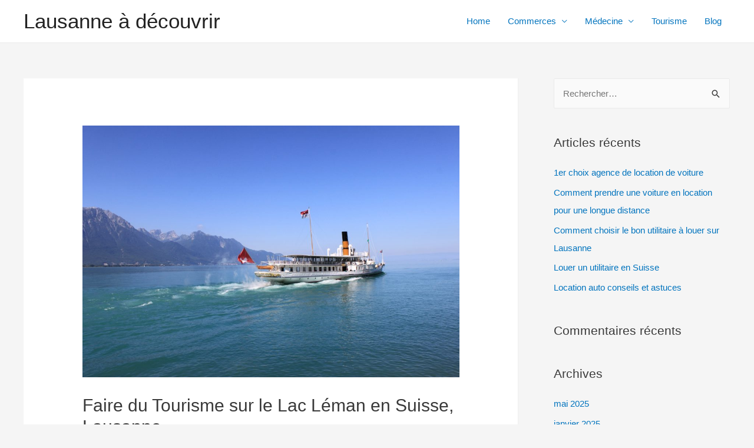

--- FILE ---
content_type: text/html; charset=UTF-8
request_url: https://lausanne-culture.com/faire-tourisme-sur-lac-leman-suisse-lausanne/
body_size: 18604
content:
<!DOCTYPE html>
<html lang="fr-FR" prefix="og: https://ogp.me/ns#">
<head>
<meta charset="UTF-8">
<meta name="viewport" content="width=device-width, initial-scale=1">
<link rel="profile" href="https://gmpg.org/xfn/11">


<!-- Optimisation des moteurs de recherche par Rank Math - https://rankmath.com/ -->
<title>Faire du Tourisme sur le Lac Léman en Suisse, Lausanne - Lausanne à découvrir</title>
<meta name="robots" content="follow, index, max-snippet:-1, max-video-preview:-1, max-image-preview:large"/>
<link rel="canonical" href="https://lausanne-culture.com/faire-tourisme-sur-lac-leman-suisse-lausanne/" />
<meta property="og:locale" content="fr_FR" />
<meta property="og:type" content="article" />
<meta property="og:title" content="Faire du Tourisme sur le Lac Léman en Suisse, Lausanne - Lausanne à découvrir" />
<meta property="og:description" content="Les vacances au lac sont un type de tourisme très particulier. Un lac est le décor idéal pour une escapade romantique et le cadre parfait pour la méditation, une échappatoire à l&rsquo;agitation de la vie, une échappatoire aux regards indiscrets. Paradis lacustre : 7 options pour vos vacances Ou au contraire, une occasion de vivre &hellip;&lt;p class=&quot;read-more&quot;&gt; &lt;a class=&quot;&quot; href=&quot;https://lausanne-culture.com/faire-tourisme-sur-lac-leman-suisse-lausanne/&quot;&gt; &lt;span class=&quot;screen-reader-text&quot;&gt;Faire du Tourisme sur le Lac Léman en Suisse, Lausanne&lt;/span&gt; Lire la suite »&lt;/a&gt;&lt;/p&gt;" />
<meta property="og:url" content="https://lausanne-culture.com/faire-tourisme-sur-lac-leman-suisse-lausanne/" />
<meta property="article:section" content="Tourisme" />
<meta property="og:image" content="https://lausanne-culture.com/wp-content/uploads/2022/01/lac-suisse-2.jpg" />
<meta property="og:image:secure_url" content="https://lausanne-culture.com/wp-content/uploads/2022/01/lac-suisse-2.jpg" />
<meta property="og:image:width" content="1920" />
<meta property="og:image:height" content="1280" />
<meta property="og:image:alt" content="Faire du Tourisme sur le Lac Léman en Suisse, Lausanne" />
<meta property="og:image:type" content="image/jpeg" />
<meta property="article:published_time" content="2022-01-25T20:30:16+01:00" />
<meta name="twitter:card" content="summary_large_image" />
<meta name="twitter:title" content="Faire du Tourisme sur le Lac Léman en Suisse, Lausanne - Lausanne à découvrir" />
<meta name="twitter:description" content="Les vacances au lac sont un type de tourisme très particulier. Un lac est le décor idéal pour une escapade romantique et le cadre parfait pour la méditation, une échappatoire à l&rsquo;agitation de la vie, une échappatoire aux regards indiscrets. Paradis lacustre : 7 options pour vos vacances Ou au contraire, une occasion de vivre &hellip;&lt;p class=&quot;read-more&quot;&gt; &lt;a class=&quot;&quot; href=&quot;https://lausanne-culture.com/faire-tourisme-sur-lac-leman-suisse-lausanne/&quot;&gt; &lt;span class=&quot;screen-reader-text&quot;&gt;Faire du Tourisme sur le Lac Léman en Suisse, Lausanne&lt;/span&gt; Lire la suite »&lt;/a&gt;&lt;/p&gt;" />
<meta name="twitter:image" content="https://lausanne-culture.com/wp-content/uploads/2022/01/lac-suisse-2.jpg" />
<meta name="twitter:label1" content="Écrit par" />
<meta name="twitter:data1" content="admin1962" />
<meta name="twitter:label2" content="Temps de lecture" />
<meta name="twitter:data2" content="3 minutes" />
<script type="application/ld+json" class="rank-math-schema">{"@context":"https://schema.org","@graph":[{"@type":["Person","Organization"],"@id":"https://lausanne-culture.com/#person","name":"Lausanne \u00e0 d\u00e9couvrir"},{"@type":"WebSite","@id":"https://lausanne-culture.com/#website","url":"https://lausanne-culture.com","publisher":{"@id":"https://lausanne-culture.com/#person"},"inLanguage":"fr-FR"},{"@type":"ImageObject","@id":"https://lausanne-culture.com/wp-content/uploads/2022/01/lac-suisse-2.jpg","url":"https://lausanne-culture.com/wp-content/uploads/2022/01/lac-suisse-2.jpg","width":"1920","height":"1280","inLanguage":"fr-FR"},{"@type":"BreadcrumbList","@id":"https://lausanne-culture.com/faire-tourisme-sur-lac-leman-suisse-lausanne/#breadcrumb","itemListElement":[{"@type":"ListItem","position":"1","item":{"@id":"https://lausanne-culture.com","name":"Accueil"}},{"@type":"ListItem","position":"2","item":{"@id":"https://lausanne-culture.com/faire-tourisme-sur-lac-leman-suisse-lausanne/","name":"Faire du Tourisme sur le Lac L\u00e9man en Suisse, Lausanne"}}]},{"@type":"WebPage","@id":"https://lausanne-culture.com/faire-tourisme-sur-lac-leman-suisse-lausanne/#webpage","url":"https://lausanne-culture.com/faire-tourisme-sur-lac-leman-suisse-lausanne/","name":"Faire du Tourisme sur le Lac L\u00e9man en Suisse, Lausanne - Lausanne \u00e0 d\u00e9couvrir","datePublished":"2022-01-25T20:30:16+01:00","dateModified":"2022-01-25T20:30:16+01:00","isPartOf":{"@id":"https://lausanne-culture.com/#website"},"primaryImageOfPage":{"@id":"https://lausanne-culture.com/wp-content/uploads/2022/01/lac-suisse-2.jpg"},"inLanguage":"fr-FR","breadcrumb":{"@id":"https://lausanne-culture.com/faire-tourisme-sur-lac-leman-suisse-lausanne/#breadcrumb"}},{"@type":"Person","@id":"https://lausanne-culture.com/author/admin1962/","name":"admin1962","url":"https://lausanne-culture.com/author/admin1962/","image":{"@type":"ImageObject","@id":"https://secure.gravatar.com/avatar/6bc65f87e9cd328c9b90fd844e0d0cdd62ecd7f630811cb45afcbac230ae444d?s=96&amp;d=mm&amp;r=g","url":"https://secure.gravatar.com/avatar/6bc65f87e9cd328c9b90fd844e0d0cdd62ecd7f630811cb45afcbac230ae444d?s=96&amp;d=mm&amp;r=g","caption":"admin1962","inLanguage":"fr-FR"},"sameAs":["https://lausanne-culture.com"]},{"@type":"BlogPosting","headline":"Faire du Tourisme sur le Lac L\u00e9man en Suisse, Lausanne - Lausanne \u00e0 d\u00e9couvrir","datePublished":"2022-01-25T20:30:16+01:00","dateModified":"2022-01-25T20:30:16+01:00","author":{"@id":"https://lausanne-culture.com/author/admin1962/","name":"admin1962"},"publisher":{"@id":"https://lausanne-culture.com/#person"},"description":"Les vacances au lac sont un type de tourisme tr\u00e8s particulier. Un lac est le d\u00e9cor id\u00e9al pour une escapade romantique et le cadre parfait pour la m\u00e9ditation, une \u00e9chappatoire \u00e0 l'agitation de la vie, une \u00e9chappatoire aux regards indiscrets.","name":"Faire du Tourisme sur le Lac L\u00e9man en Suisse, Lausanne - Lausanne \u00e0 d\u00e9couvrir","@id":"https://lausanne-culture.com/faire-tourisme-sur-lac-leman-suisse-lausanne/#richSnippet","isPartOf":{"@id":"https://lausanne-culture.com/faire-tourisme-sur-lac-leman-suisse-lausanne/#webpage"},"image":{"@id":"https://lausanne-culture.com/wp-content/uploads/2022/01/lac-suisse-2.jpg"},"inLanguage":"fr-FR","mainEntityOfPage":{"@id":"https://lausanne-culture.com/faire-tourisme-sur-lac-leman-suisse-lausanne/#webpage"}}]}</script>
<!-- /Extension Rank Math WordPress SEO -->

<link rel="alternate" type="application/rss+xml" title="Lausanne à découvrir &raquo; Flux" href="https://lausanne-culture.com/feed/" />
<link rel="alternate" type="application/rss+xml" title="Lausanne à découvrir &raquo; Flux des commentaires" href="https://lausanne-culture.com/comments/feed/" />
<link rel="alternate" type="application/rss+xml" title="Lausanne à découvrir &raquo; Faire du Tourisme sur le Lac Léman en Suisse, Lausanne Flux des commentaires" href="https://lausanne-culture.com/faire-tourisme-sur-lac-leman-suisse-lausanne/feed/" />
<link rel="alternate" title="oEmbed (JSON)" type="application/json+oembed" href="https://lausanne-culture.com/wp-json/oembed/1.0/embed?url=https%3A%2F%2Flausanne-culture.com%2Ffaire-tourisme-sur-lac-leman-suisse-lausanne%2F" />
<link rel="alternate" title="oEmbed (XML)" type="text/xml+oembed" href="https://lausanne-culture.com/wp-json/oembed/1.0/embed?url=https%3A%2F%2Flausanne-culture.com%2Ffaire-tourisme-sur-lac-leman-suisse-lausanne%2F&#038;format=xml" />
<style id='wp-img-auto-sizes-contain-inline-css'>
img:is([sizes=auto i],[sizes^="auto," i]){contain-intrinsic-size:3000px 1500px}
/*# sourceURL=wp-img-auto-sizes-contain-inline-css */
</style>
<link rel='stylesheet' id='astra-theme-css-css' href='https://lausanne-culture.com/wp-content/themes/astra/assets/css/minified/frontend.min.css?ver=3.1.2' media='all' />
<style id='astra-theme-css-inline-css'>
html{font-size:93.75%;}a,.page-title{color:#0274be;}a:hover,a:focus{color:#3a3a3a;}body,button,input,select,textarea,.ast-button,.ast-custom-button{font-family:-apple-system,BlinkMacSystemFont,Segoe UI,Roboto,Oxygen-Sans,Ubuntu,Cantarell,Helvetica Neue,sans-serif;font-weight:inherit;font-size:15px;font-size:1rem;}blockquote{color:#000000;}.site-title{font-size:35px;font-size:2.3333333333333rem;}.ast-archive-description .ast-archive-title{font-size:40px;font-size:2.6666666666667rem;}.site-header .site-description{font-size:15px;font-size:1rem;}.entry-title{font-size:30px;font-size:2rem;}h1,.entry-content h1{font-size:40px;font-size:2.6666666666667rem;}h2,.entry-content h2{font-size:30px;font-size:2rem;}h3,.entry-content h3{font-size:25px;font-size:1.6666666666667rem;}h4,.entry-content h4{font-size:20px;font-size:1.3333333333333rem;}h5,.entry-content h5{font-size:18px;font-size:1.2rem;}h6,.entry-content h6{font-size:15px;font-size:1rem;}.ast-single-post .entry-title,.page-title{font-size:30px;font-size:2rem;}::selection{background-color:#0274be;color:#ffffff;}body,h1,.entry-title a,.entry-content h1,h2,.entry-content h2,h3,.entry-content h3,h4,.entry-content h4,h5,.entry-content h5,h6,.entry-content h6{color:#3a3a3a;}.tagcloud a:hover,.tagcloud a:focus,.tagcloud a.current-item{color:#ffffff;border-color:#0274be;background-color:#0274be;}input:focus,input[type="text"]:focus,input[type="email"]:focus,input[type="url"]:focus,input[type="password"]:focus,input[type="reset"]:focus,input[type="search"]:focus,textarea:focus{border-color:#0274be;}input[type="radio"]:checked,input[type=reset],input[type="checkbox"]:checked,input[type="checkbox"]:hover:checked,input[type="checkbox"]:focus:checked,input[type=range]::-webkit-slider-thumb{border-color:#0274be;background-color:#0274be;box-shadow:none;}.site-footer a:hover + .post-count,.site-footer a:focus + .post-count{background:#0274be;border-color:#0274be;}.single .nav-links .nav-previous,.single .nav-links .nav-next{color:#0274be;}.entry-meta,.entry-meta *{line-height:1.45;color:#0274be;}.entry-meta a:hover,.entry-meta a:hover *,.entry-meta a:focus,.entry-meta a:focus *,.page-links > .page-link,.page-links .page-link:hover,.post-navigation a:hover{color:#3a3a3a;}.widget-title{font-size:21px;font-size:1.4rem;color:#3a3a3a;}#cat option,.secondary .calendar_wrap thead a,.secondary .calendar_wrap thead a:visited{color:#0274be;}.secondary .calendar_wrap #today,.ast-progress-val span{background:#0274be;}.secondary a:hover + .post-count,.secondary a:focus + .post-count{background:#0274be;border-color:#0274be;}.calendar_wrap #today > a{color:#ffffff;}.page-links .page-link,.single .post-navigation a{color:#0274be;}#secondary,#secondary button,#secondary input,#secondary select,#secondary textarea{font-size:15px;font-size:1rem;}.comment-reply-title{font-size:24px;font-size:1.6rem;}.ast-comment-meta{line-height:1.666666667;color:#0274be;font-size:12px;font-size:0.8rem;}.ast-comment-list #cancel-comment-reply-link{font-size:15px;font-size:1rem;}#secondary {margin: 4em 0 2.5em;word-break: break-word;line-height: 2;}#secondary li {margin-bottom: 0.25em;}#secondary li:last-child {margin-bottom: 0;}@media (max-width: 768px) {.js_active .ast-plain-container.ast-single-post #secondary {margin-top: 1.5em;}}.ast-separate-container.ast-two-container #secondary .widget {background-color: #fff;padding: 2em;margin-bottom: 2em;}@media (min-width: 993px) {.ast-left-sidebar #secondary {padding-right: 60px;}.ast-right-sidebar #secondary {padding-left: 60px;} }@media (max-width: 993px) {.ast-right-sidebar #secondary {padding-left: 30px;}.ast-left-sidebar #secondary {padding-right: 30px;}}.comments-count-wrapper {padding: 2em 0;}.comments-count-wrapper .comments-title {font-weight: normal;word-wrap: break-word;}.ast-comment-list {margin: 0;word-wrap: break-word;padding-bottom: 0.5em;list-style: none;}.ast-comment-list li {list-style: none;}.ast-comment-list li.depth-1 .ast-comment,.ast-comment-list li.depth-2 .ast-comment {border-bottom: 1px solid #eeeeee;}.ast-comment-list .comment-respond {padding: 1em 0;border-bottom: 1px solid #eeeeee;}.ast-comment-list .comment-respond .comment-reply-title {margin-top: 0;padding-top: 0;}.ast-comment-list .comment-respond p {margin-bottom: .5em;}.ast-comment-list .ast-comment-edit-reply-wrap {-js-display: flex;display: flex;justify-content: flex-end;}.ast-comment-list .ast-edit-link {flex: 1;}.ast-comment-list .comment-awaiting-moderation {margin-bottom: 0;}.ast-comment {padding: 1em 0;}.ast-comment-avatar-wrap img {border-radius: 50%;}.ast-comment-content {clear: both;}.ast-comment-cite-wrap {text-align: left;}.ast-comment-cite-wrap cite {font-style: normal;}.comment-reply-title {padding-top: 1em;font-weight: normal;line-height: 1.65;}.ast-comment-meta {margin-bottom: 0.5em;}.comments-area {border-top: 1px solid #eeeeee;margin-top: 2em;}.comments-area .comment-form-comment {width: 100%;border: none;margin: 0;padding: 0;}.comments-area .comment-notes,.comments-area .comment-textarea,.comments-area .form-allowed-tags {margin-bottom: 1.5em;}.comments-area .form-submit {margin-bottom: 0;}.comments-area textarea#comment,.comments-area .ast-comment-formwrap input[type="text"] {width: 100%;border-radius: 0;vertical-align: middle;margin-bottom: 10px;}.comments-area .no-comments {margin-top: 0.5em;margin-bottom: 0.5em;}.comments-area p.logged-in-as {margin-bottom: 1em;}.ast-separate-container .comments-count-wrapper {background-color: #fff;padding: 2em 6.67em 0;}@media (max-width: 1200px) {.ast-separate-container .comments-count-wrapper {padding: 2em 3.34em;}}.ast-separate-container .comments-area {border-top: 0;}.ast-separate-container .ast-comment-list {padding-bottom: 0;}.ast-separate-container .ast-comment-list li {background-color: #fff;}.ast-separate-container .ast-comment-list li.depth-1 {padding: 4em 6.67em;margin-bottom: 2em;}@media (max-width: 1200px) {.ast-separate-container .ast-comment-list li.depth-1 {padding: 3em 3.34em;}}.ast-separate-container .ast-comment-list li.depth-1 .children li {padding-bottom: 0;padding-top: 0;margin-bottom: 0;}.ast-separate-container .ast-comment-list li.depth-1 .ast-comment,.ast-separate-container .ast-comment-list li.depth-2 .ast-comment {border-bottom: 0;}.ast-separate-container .ast-comment-list .comment-respond {padding-top: 0;padding-bottom: 1em;background-color: transparent;}.ast-separate-container .ast-comment-list .pingback p {margin-bottom: 0;}.ast-separate-container .ast-comment-list .bypostauthor {padding: 2em;margin-bottom: 1em;}.ast-separate-container .ast-comment-list .bypostauthor li {background: transparent;margin-bottom: 0;padding: 0 0 0 2em;}.ast-separate-container .comment-respond {background-color: #fff;padding: 4em 6.67em;border-bottom: 0;}@media (max-width: 1200px) {.ast-separate-container .comment-respond {padding: 3em 2.34em;}}.ast-separate-container .comment-reply-title {padding-top: 0;}.ast-comment-list .children {margin-left: 2em;}@media (max-width: 992px) {.ast-comment-list .children {margin-left: 1em;}}.ast-comment-list #cancel-comment-reply-link {white-space: nowrap;font-size: 15px;font-size: 1rem;margin-left: 1em;}.ast-comment-avatar-wrap {float: left;clear: right;margin-right: 1.33333em;}.ast-comment-meta-wrap {float: left;clear: right;padding: 0 0 1.33333em;}.ast-comment-time .timendate,.ast-comment-time .reply {margin-right: 0.5em;}.comments-area #wp-comment-cookies-consent {margin-right: 10px;}.ast-page-builder-template .comments-area {padding-left: 20px;padding-right: 20px;margin-top: 2em;margin-bottom: 2em;}.ast-separate-container .ast-comment-list .bypostauthor .bypostauthor {background: transparent;margin-bottom: 0;padding-right: 0;padding-bottom: 0;padding-top: 0;}.wp-block-buttons.aligncenter{justify-content:center;}@media (min-width:1200px){.ast-separate-container.ast-right-sidebar .entry-content .wp-block-image.alignfull,.ast-separate-container.ast-left-sidebar .entry-content .wp-block-image.alignfull,.ast-separate-container.ast-right-sidebar .entry-content .wp-block-cover.alignfull,.ast-separate-container.ast-left-sidebar .entry-content .wp-block-cover.alignfull{margin-left:-6.67em;margin-right:-6.67em;max-width:unset;width:unset;}.ast-separate-container.ast-right-sidebar .entry-content .wp-block-image.alignwide,.ast-separate-container.ast-left-sidebar .entry-content .wp-block-image.alignwide,.ast-separate-container.ast-right-sidebar .entry-content .wp-block-cover.alignwide,.ast-separate-container.ast-left-sidebar .entry-content .wp-block-cover.alignwide{margin-left:-20px;margin-right:-20px;max-width:unset;width:unset;}}@media (min-width:1200px){.wp-block-group .has-background{padding:20px;}}@media (min-width:1200px){.ast-separate-container.ast-right-sidebar .entry-content .wp-block-group.alignwide,.ast-separate-container.ast-left-sidebar .entry-content .wp-block-group.alignwide,.ast-separate-container.ast-right-sidebar .entry-content .wp-block-cover.alignwide,.ast-separate-container.ast-left-sidebar .entry-content .wp-block-cover.alignwide{margin-left:-20px;margin-right:-20px;padding-left:20px;padding-right:20px;}.ast-separate-container.ast-right-sidebar .entry-content .wp-block-group.alignfull,.ast-separate-container.ast-left-sidebar .entry-content .wp-block-group.alignfull,.ast-separate-container.ast-right-sidebar .entry-content .wp-block-cover.alignfull,.ast-separate-container.ast-left-sidebar .entry-content .wp-block-cover.alignfull{margin-left:-6.67em;margin-right:-6.67em;padding-left:6.67em;padding-right:6.67em;}}@media (min-width:1200px){.wp-block-cover-image.alignwide .wp-block-cover__inner-container,.wp-block-cover.alignwide .wp-block-cover__inner-container,.wp-block-cover-image.alignfull .wp-block-cover__inner-container,.wp-block-cover.alignfull .wp-block-cover__inner-container{width:100%;}}.ast-plain-container.ast-no-sidebar #primary{margin-top:0;margin-bottom:0;}@media (max-width:921px){.ast-theme-transparent-header #primary,.ast-theme-transparent-header #secondary{padding:0;}}.wp-block-columns{margin-bottom:unset;}.wp-block-image.size-full{margin:2rem 0;}.wp-block-separator.has-background{padding:0;}.wp-block-gallery{margin-bottom:1.6em;}.wp-block-group{padding-top:4em;padding-bottom:4em;}.wp-block-group__inner-container .wp-block-columns:last-child,.wp-block-group__inner-container :last-child,.wp-block-table table{margin-bottom:0;}.blocks-gallery-grid{width:100%;}.wp-block-navigation-link__content{padding:5px 0;}.wp-block-group .wp-block-group .has-text-align-center,.wp-block-group .wp-block-column .has-text-align-center{max-width:100%;}.has-text-align-center{margin:0 auto;}@media (min-width:1200px){.wp-block-cover__inner-container,.alignwide .wp-block-group__inner-container,.alignfull .wp-block-group__inner-container{max-width:1200px;margin:0 auto;}.wp-block-group.alignnone,.wp-block-group.aligncenter,.wp-block-group.alignleft,.wp-block-group.alignright,.wp-block-group.alignwide,.wp-block-columns.alignwide{margin:2rem 0 1rem 0;}}@media (max-width:1200px){.wp-block-group{padding:3em;}.wp-block-group .wp-block-group{padding:1.5em;}.wp-block-columns,.wp-block-column{margin:1rem 0;}}@media (min-width:921px){.wp-block-columns .wp-block-group{padding:2em;}}@media (max-width:544px){.wp-block-cover-image .wp-block-cover__inner-container,.wp-block-cover .wp-block-cover__inner-container{width:unset;}.wp-block-cover,.wp-block-cover-image{padding:2em 0;}.wp-block-group,.wp-block-cover{padding:2em;}.wp-block-media-text__media img,.wp-block-media-text__media video{width:unset;max-width:100%;}.wp-block-media-text.has-background .wp-block-media-text__content{padding:1em;}}@media (max-width:921px){.ast-plain-container.ast-no-sidebar #primary{padding:0;}}@media (min-width:544px){.entry-content .wp-block-media-text.has-media-on-the-right .wp-block-media-text__content{padding:0 8% 0 0;}.entry-content .wp-block-media-text .wp-block-media-text__content{padding:0 0 0 8%;}.ast-plain-container .site-content .entry-content .has-custom-content-position.is-position-bottom-left > *,.ast-plain-container .site-content .entry-content .has-custom-content-position.is-position-bottom-right > *,.ast-plain-container .site-content .entry-content .has-custom-content-position.is-position-top-left > *,.ast-plain-container .site-content .entry-content .has-custom-content-position.is-position-top-right > *,.ast-plain-container .site-content .entry-content .has-custom-content-position.is-position-center-right > *,.ast-plain-container .site-content .entry-content .has-custom-content-position.is-position-center-left > *{margin:0;}}@media (max-width:544px){.entry-content .wp-block-media-text .wp-block-media-text__content{padding:8% 0;}.wp-block-media-text .wp-block-media-text__media img{width:auto;max-width:100%;}}@media (max-width:921px){.ast-separate-container .ast-article-post,.ast-separate-container .ast-article-single{padding:1.5em 2.14em;}.ast-separate-container #primary,.ast-separate-container #secondary{padding:1.5em 0;}#primary,#secondary{padding:1.5em 0;margin:0;}.ast-left-sidebar #content > .ast-container{display:flex;flex-direction:column-reverse;width:100%;}.ast-author-box img.avatar{margin:20px 0 0 0;}}@media (max-width:921px){#secondary.secondary,.ast-separate-container #secondary{padding-top:0;}.ast-separate-container.ast-right-sidebar #secondary{padding-left:1em;padding-right:1em;}.ast-separate-container.ast-two-container #secondary{padding-left:0;padding-right:0;}.ast-page-builder-template .entry-header #secondary{margin-top:1.5em;}.ast-page-builder-template #secondary{margin-top:1.5em;}.ast-separate-container.ast-two-container #secondary .widget{margin-bottom:1.5em;padding-left:1em;padding-right:1em;}.ast-separate-container.ast-right-sidebar #secondary,.ast-separate-container.ast-left-sidebar #secondary{border:0;margin-left:auto;margin-right:auto;}.ast-separate-container.ast-two-container #secondary .widget:last-child{margin-bottom:0;}}@media (max-width:921px){.ast-right-sidebar #primary{padding-right:0;}.ast-page-builder-template.ast-left-sidebar #secondary,.ast-page-builder-template.ast-right-sidebar #secondary{padding-right:20px;}.ast-page-builder-template.ast-right-sidebar #secondary,.ast-page-builder-template.ast-left-sidebar #secondary{padding-left:20px;}.ast-right-sidebar #secondary,.ast-left-sidebar #primary{padding-left:0;}.ast-left-sidebar #secondary{padding-right:0;}}@media (min-width:922px){.ast-separate-container.ast-right-sidebar #primary,.ast-separate-container.ast-left-sidebar #primary{border:0;}.search-no-results.ast-separate-container #primary{margin-bottom:4em;}}@media (min-width:922px){.ast-separate-container .ast-comment-list li .comment-respond{padding-left:2.66666em;padding-right:2.66666em;}}@media (min-width:922px){.ast-right-sidebar #primary{border-right:1px solid #eee;}.ast-left-sidebar #primary{border-left:1px solid #eee;}.ast-right-sidebar #secondary{border-left:1px solid #eee;margin-left:-1px;}.ast-left-sidebar #secondary{border-right:1px solid #eee;margin-right:-1px;}.ast-separate-container.ast-two-container.ast-right-sidebar #secondary{padding-left:30px;padding-right:0;}.ast-separate-container.ast-two-container.ast-left-sidebar #secondary{padding-right:30px;padding-left:0;}}.wp-block-button .wp-block-button__link,{color:#ffffff;}.wp-block-button .wp-block-button__link{border-style:solid;border-top-width:0;border-right-width:0;border-left-width:0;border-bottom-width:0;border-color:#0274be;background-color:#0274be;color:#ffffff;font-family:inherit;font-weight:inherit;line-height:1;border-radius:2px;padding-top:10px;padding-right:40px;padding-bottom:10px;padding-left:40px;}.wp-block-button .wp-block-button__link:hover,.wp-block-button .wp-block-button__link:focus{color:#ffffff;background-color:#3a3a3a;border-color:#3a3a3a;}.menu-toggle,button,.ast-button,.ast-custom-button,.button,input#submit,input[type="button"],input[type="submit"],input[type="reset"]{border-style:solid;border-top-width:0;border-right-width:0;border-left-width:0;border-bottom-width:0;color:#ffffff;border-color:#0274be;background-color:#0274be;border-radius:2px;padding-top:10px;padding-right:40px;padding-bottom:10px;padding-left:40px;font-family:inherit;font-weight:inherit;line-height:1;}button:focus,.menu-toggle:hover,button:hover,.ast-button:hover,.ast-custom-button:hover .button:hover,.ast-custom-button:hover ,input[type=reset]:hover,input[type=reset]:focus,input#submit:hover,input#submit:focus,input[type="button"]:hover,input[type="button"]:focus,input[type="submit"]:hover,input[type="submit"]:focus{color:#ffffff;background-color:#3a3a3a;border-color:#3a3a3a;}@media (min-width:921px){.ast-container{max-width:100%;}}@media (min-width:544px){.ast-container{max-width:100%;}}@media (max-width:544px){.ast-separate-container .ast-article-post,.ast-separate-container .ast-article-single{padding:1.5em 1em;}.ast-separate-container #content .ast-container{padding-left:0.54em;padding-right:0.54em;}.ast-separate-container .ast-archive-description{padding:1.5em 1em;}.ast-search-menu-icon.ast-dropdown-active .search-field{width:170px;}}@media (max-width:544px){.ast-separate-container .comments-count-wrapper{padding:1.5em 1em;}.ast-separate-container .ast-comment-list li.depth-1{padding:1.5em 1em;margin-bottom:1.5em;}.ast-separate-container .ast-comment-list .bypostauthor{padding:.5em;}.ast-separate-container .comment-respond{padding:1.5em 1em;}}@media (max-width:544px){.ast-comment-list .children{margin-left:0.66666em;}.ast-separate-container .ast-comment-list .bypostauthor li{padding:0 0 0 .5em;}}@media (max-width:921px){.ast-mobile-header-stack .main-header-bar .ast-search-menu-icon{display:inline-block;}.ast-header-break-point.ast-header-custom-item-outside .ast-mobile-header-stack .main-header-bar .ast-search-icon{margin:0;}}@media (max-width:921px){.ast-comment-avatar-wrap img{max-width:2.5em;}.comments-area{margin-top:1.5em;}.ast-separate-container .comments-count-wrapper{padding:2em 2.14em;}.ast-separate-container .ast-comment-list li.depth-1{padding:1.5em 2.14em;}.ast-separate-container .comment-respond{padding:2em 2.14em;}}@media (max-width:921px){.ast-comment-avatar-wrap{margin-right:0.5em;}}@media (max-width:921px){.ast-archive-description .ast-archive-title{font-size:40px;}.entry-title{font-size:30px;}h1,.entry-content h1{font-size:30px;}h2,.entry-content h2{font-size:25px;}h3,.entry-content h3{font-size:20px;}.ast-single-post .entry-title,.page-title{font-size:30px;}}@media (max-width:544px){.ast-archive-description .ast-archive-title{font-size:40px;}.entry-title{font-size:30px;}h1,.entry-content h1{font-size:30px;}h2,.entry-content h2{font-size:25px;}h3,.entry-content h3{font-size:20px;}.ast-single-post .entry-title,.page-title{font-size:30px;}}@media (max-width:921px){html{font-size:85.5%;}}@media (max-width:544px){html{font-size:85.5%;}}@media (min-width:922px){.ast-container{max-width:1240px;}}@font-face {font-family: "Astra";src: url(https://lausanne-culture.com/wp-content/themes/astra/assets/fonts/astra.woff) format("woff"),url(https://lausanne-culture.com/wp-content/themes/astra/assets/fonts/astra.ttf) format("truetype"),url(https://lausanne-culture.com/wp-content/themes/astra/assets/fonts/astra.svg#astra) format("svg");font-weight: normal;font-style: normal;font-display: fallback;}@media (min-width:922px){.main-header-menu .sub-menu .menu-item.ast-left-align-sub-menu:hover > .sub-menu,.main-header-menu .sub-menu .menu-item.ast-left-align-sub-menu.focus > .sub-menu{margin-left:-0px;}}.ast-breadcrumbs .trail-browse,.ast-breadcrumbs .trail-items,.ast-breadcrumbs .trail-items li{display:inline-block;margin:0;padding:0;border:none;background:inherit;text-indent:0;}.ast-breadcrumbs .trail-browse{font-size:inherit;font-style:inherit;font-weight:inherit;color:inherit;}.ast-breadcrumbs .trail-items{list-style:none;}.trail-items li::after{padding:0 0.3em;content:"\00bb";}.trail-items li:last-of-type::after{display:none;}@media (max-width:921px){.ast-builder-grid-row-container.ast-builder-grid-row-tablet-6-equal .ast-builder-grid-row{grid-template-columns:repeat( 6,1fr );}.ast-builder-grid-row-container.ast-builder-grid-row-tablet-5-equal .ast-builder-grid-row{grid-template-columns:repeat( 5,1fr );}.ast-builder-grid-row-container.ast-builder-grid-row-tablet-4-equal .ast-builder-grid-row{grid-template-columns:repeat( 4,1fr );}.ast-builder-grid-row-container.ast-builder-grid-row-tablet-4-lheavy .ast-builder-grid-row{grid-template-columns:2fr 1fr 1fr 1fr;}.ast-builder-grid-row-container.ast-builder-grid-row-tablet-4-rheavy .ast-builder-grid-row{grid-template-columns:1fr 1fr 1fr 2fr;}.ast-builder-grid-row-container.ast-builder-grid-row-tablet-3-equal .ast-builder-grid-row{grid-template-columns:repeat( 3,1fr );}.ast-builder-grid-row-container.ast-builder-grid-row-tablet-3-lheavy .ast-builder-grid-row{grid-template-columns:2fr 1fr 1fr;}.ast-builder-grid-row-container.ast-builder-grid-row-tablet-3-rheavy .ast-builder-grid-row{grid-template-columns:1fr 1fr 2fr;}.ast-builder-grid-row-container.ast-builder-grid-row-tablet-3-cheavy .ast-builder-grid-row{grid-template-columns:1fr 2fr 1fr;}.ast-builder-grid-row-container.ast-builder-grid-row-tablet-3-cwide .ast-builder-grid-row{grid-template-columns:1fr 3fr 1fr;}.ast-builder-grid-row-container.ast-builder-grid-row-tablet-3-firstrow .ast-builder-grid-row{grid-template-columns:1fr 1fr;}.ast-builder-grid-row-container.ast-builder-grid-row-tablet-3-firstrow .ast-builder-grid-row > *:first-child{grid-column:1 / -1;}.ast-builder-grid-row-container.ast-builder-grid-row-tablet-3-lastrow .ast-builder-grid-row{grid-template-columns:1fr 1fr;}.ast-builder-grid-row-container.ast-builder-grid-row-tablet-3-lastrow .ast-builder-grid-row > *:last-child{grid-column:1 / -1;}.ast-builder-grid-row-container.ast-builder-grid-row-tablet-2-equal .ast-builder-grid-row{grid-template-columns:repeat( 2,1fr );}.ast-builder-grid-row-container.ast-builder-grid-row-tablet-2-lheavy .ast-builder-grid-row{grid-template-columns:2fr 1fr;}.ast-builder-grid-row-container.ast-builder-grid-row-tablet-2-rheavy .ast-builder-grid-row{grid-template-columns:1fr 2fr;}.ast-builder-grid-row-container.ast-builder-grid-row-tablet-full .ast-builder-grid-row{grid-template-columns:1fr;}}@media (max-width:544px){.ast-builder-grid-row-container.ast-builder-grid-row-mobile-6-equal .ast-builder-grid-row{grid-template-columns:repeat( 6,1fr );}.ast-builder-grid-row-container.ast-builder-grid-row-mobile-5-equal .ast-builder-grid-row{grid-template-columns:repeat( 5,1fr );}.ast-builder-grid-row-container.ast-builder-grid-row-mobile-4-equal .ast-builder-grid-row{grid-template-columns:repeat( 4,1fr );}.ast-builder-grid-row-container.ast-builder-grid-row-mobile-4-lheavy .ast-builder-grid-row{grid-template-columns:2fr 1fr 1fr 1fr;}.ast-builder-grid-row-container.ast-builder-grid-row-mobile-4-rheavy .ast-builder-grid-row{grid-template-columns:1fr 1fr 1fr 2fr;}.ast-builder-grid-row-container.ast-builder-grid-row-mobile-3-equal .ast-builder-grid-row{grid-template-columns:repeat( 3,1fr );}.ast-builder-grid-row-container.ast-builder-grid-row-mobile-3-lheavy .ast-builder-grid-row{grid-template-columns:2fr 1fr 1fr;}.ast-builder-grid-row-container.ast-builder-grid-row-mobile-3-rheavy .ast-builder-grid-row{grid-template-columns:1fr 1fr 2fr;}.ast-builder-grid-row-container.ast-builder-grid-row-mobile-3-cheavy .ast-builder-grid-row{grid-template-columns:1fr 2fr 1fr;}.ast-builder-grid-row-container.ast-builder-grid-row-mobile-3-cwide .ast-builder-grid-row{grid-template-columns:1fr 3fr 1fr;}.ast-builder-grid-row-container.ast-builder-grid-row-mobile-3-firstrow .ast-builder-grid-row{grid-template-columns:1fr 1fr;}.ast-builder-grid-row-container.ast-builder-grid-row-mobile-3-firstrow .ast-builder-grid-row > *:first-child{grid-column:1 / -1;}.ast-builder-grid-row-container.ast-builder-grid-row-mobile-3-lastrow .ast-builder-grid-row{grid-template-columns:1fr 1fr;}.ast-builder-grid-row-container.ast-builder-grid-row-mobile-3-lastrow .ast-builder-grid-row > *:last-child{grid-column:1 / -1;}.ast-builder-grid-row-container.ast-builder-grid-row-mobile-2-equal .ast-builder-grid-row{grid-template-columns:repeat( 2,1fr );}.ast-builder-grid-row-container.ast-builder-grid-row-mobile-2-lheavy .ast-builder-grid-row{grid-template-columns:2fr 1fr;}.ast-builder-grid-row-container.ast-builder-grid-row-mobile-2-rheavy .ast-builder-grid-row{grid-template-columns:1fr 2fr;}.ast-builder-grid-row-container.ast-builder-grid-row-mobile-full .ast-builder-grid-row{grid-template-columns:1fr;}}.ast-builder-layout-element[data-section="title_tagline"]{display:flex;}@media (max-width:921px){.ast-header-break-point .ast-builder-layout-element[data-section="title_tagline"]{display:flex;}}@media (max-width:544px){.ast-header-break-point .ast-builder-layout-element[data-section="title_tagline"]{display:flex;}}.ast-builder-menu-1{font-family:inherit;font-weight:inherit;}.ast-builder-menu-1 .sub-menu,.ast-builder-menu-1 .inline-on-mobile .sub-menu{border-top-width:2px;border-bottom-width:0px;border-right-width:0px;border-left-width:0px;border-color:#0274be;border-style:solid;border-radius:0px;}.ast-builder-menu-1 .main-header-menu > .menu-item > .sub-menu,.ast-builder-menu-1 .main-header-menu > .menu-item > .astra-full-megamenu-wrapper{margin-top:0px;}.ast-desktop .ast-builder-menu-1 .main-header-menu > .menu-item > .sub-menu:before,.ast-desktop .ast-builder-menu-1 .main-header-menu > .menu-item > .astra-full-megamenu-wrapper:before{height:calc( 0px + 5px );}.ast-desktop .ast-builder-menu-1 .menu-item .sub-menu .menu-link{border-style:none;}@media (max-width:921px){.ast-header-break-point .ast-builder-menu-1 .menu-item.menu-item-has-children > .ast-menu-toggle{top:0;}.ast-builder-menu-1 .menu-item-has-children > .menu-link:after{content:unset;}}@media (max-width:544px){.ast-header-break-point .ast-builder-menu-1 .menu-item.menu-item-has-children > .ast-menu-toggle{top:0;}}.ast-builder-menu-1{display:flex;}@media (max-width:921px){.ast-header-break-point .ast-builder-menu-1{display:flex;}}@media (max-width:544px){.ast-header-break-point .ast-builder-menu-1{display:flex;}}.site-below-footer-wrap[data-section="section-below-footer-builder"]{background-color:#eeeeee;;min-height:80px;}.site-below-footer-wrap[data-section="section-below-footer-builder"] .ast-builder-grid-row{max-width:1200px;margin-left:auto;margin-right:auto;}.site-below-footer-wrap[data-section="section-below-footer-builder"] .ast-builder-grid-row,.site-below-footer-wrap[data-section="section-below-footer-builder"] .site-footer-section{align-items:flex-start;}.site-below-footer-wrap[data-section="section-below-footer-builder"].ast-footer-row-inline .site-footer-section{display:flex;margin-bottom:0;}@media (max-width:921px){.site-below-footer-wrap[data-section="section-below-footer-builder"].ast-footer-row-tablet-inline .site-footer-section{display:flex;margin-bottom:0;}.site-below-footer-wrap[data-section="section-below-footer-builder"].ast-footer-row-tablet-stack .site-footer-section{display:block;margin-bottom:10px;}}@media (max-width:544px){.site-below-footer-wrap[data-section="section-below-footer-builder"].ast-footer-row-mobile-inline .site-footer-section{display:flex;margin-bottom:0;}.site-below-footer-wrap[data-section="section-below-footer-builder"].ast-footer-row-mobile-stack .site-footer-section{display:block;margin-bottom:10px;}}.site-below-footer-wrap[data-section="section-below-footer-builder"]{display:grid;}@media (max-width:921px){.ast-header-break-point .site-below-footer-wrap[data-section="section-below-footer-builder"]{display:grid;}}@media (max-width:544px){.ast-header-break-point .site-below-footer-wrap[data-section="section-below-footer-builder"]{display:grid;}}.ast-footer-copyright{text-align:center;}.ast-footer-copyright {color:#3a3a3a;}@media (max-width:921px){.ast-footer-copyright{text-align:center;}}@media (max-width:544px){.ast-footer-copyright{text-align:center;}}.ast-footer-copyright.ast-builder-layout-element{display:flex;}@media (max-width:921px){.ast-header-break-point .ast-footer-copyright.ast-builder-layout-element{display:flex;}}@media (max-width:544px){.ast-header-break-point .ast-footer-copyright.ast-builder-layout-element{display:flex;}}.ast-header-break-point .main-header-bar{border-bottom-width:1px;}@media (min-width:922px){.main-header-bar{border-bottom-width:1px;}}@media (min-width:922px){#primary{width:70%;}#secondary{width:30%;}}.ast-safari-browser-less-than-11 .main-header-menu .menu-item, .ast-safari-browser-less-than-11 .main-header-bar .ast-masthead-custom-menu-items{display:block;}.main-header-menu .menu-item, .main-header-bar .ast-masthead-custom-menu-items{-js-display:flex;display:flex;-webkit-box-pack:center;-webkit-justify-content:center;-moz-box-pack:center;-ms-flex-pack:center;justify-content:center;-webkit-box-orient:vertical;-webkit-box-direction:normal;-webkit-flex-direction:column;-moz-box-orient:vertical;-moz-box-direction:normal;-ms-flex-direction:column;flex-direction:column;}.main-header-menu > .menu-item > .menu-link{height:100%;-webkit-box-align:center;-webkit-align-items:center;-moz-box-align:center;-ms-flex-align:center;align-items:center;-js-display:flex;display:flex;}.ast-primary-menu-disabled .main-header-bar .ast-masthead-custom-menu-items{flex:unset;}.ast-mobile-popup-drawer.active .ast-mobile-popup-inner{background-color:#ffffff;;color:#3a3a3a;}.ast-mobile-header-wrap .ast-mobile-header-content{background-color:#ffffff;;}.ast-mobile-popup-content > *, .ast-mobile-header-content > *{padding-top:0px;padding-bottom:0px;}@media (max-width:921px){.content-align-flex-start .ast-builder-layout-element{justify-content:flex-start;}.content-align-flex-start .main-header-menu{text-align:left;}}.ast-mobile-header-wrap .ast-primary-header-bar,.ast-primary-header-bar .site-primary-header-wrap{min-height:70px;}.ast-desktop .ast-primary-header-bar .main-header-menu > .menu-item{line-height:70px;}@media (max-width:921px){#masthead .ast-mobile-header-wrap .ast-above-header-bar,#masthead .ast-mobile-header-wrap .ast-primary-header-bar,#masthead .ast-mobile-header-wrap .ast-below-header-bar{padding-left:20px;padding-right:20px;}}.ast-header-break-point .ast-primary-header-bar{border-bottom-width:1px;border-bottom-color:#eaeaea;border-bottom-style:solid;}@media (min-width:922px){.ast-primary-header-bar{border-bottom-width:1px;border-bottom-color:#eaeaea;border-bottom-style:solid;}}.ast-primary-header-bar{background-color:#ffffff;;}.ast-primary-header-bar{display:block;}@media (max-width:921px){.ast-header-break-point .ast-primary-header-bar{display:grid;}}@media (max-width:544px){.ast-header-break-point .ast-primary-header-bar{display:grid;}}[data-section="section-header-mobile-trigger"] .ast-button-wrap .ast-mobile-menu-trigger-minimal{color:#0274be;border:none;background:transparent;}[data-section="section-header-mobile-trigger"] .ast-button-wrap .mobile-menu-toggle-icon .ast-mobile-svg{width:20px;height:20px;fill:#0274be;}[data-section="section-header-mobile-trigger"] .ast-button-wrap .mobile-menu-wrap .mobile-menu{color:#0274be;}@media (max-width:921px){.ast-builder-menu-mobile .main-navigation .menu-item > .menu-link{font-family:inherit;font-weight:inherit;}.ast-builder-menu-mobile .main-navigation .menu-item.menu-item-has-children > .ast-menu-toggle{top:0;}.ast-builder-menu-mobile .main-navigation .menu-item-has-children > .menu-link:after{content:unset;}.ast-header-break-point .ast-builder-menu-mobile .main-header-menu, .ast-header-break-point .ast-builder-menu-mobile .main-navigation .menu-item .menu-link, .ast-header-break-point .ast-builder-menu-mobile .main-navigation .menu-item .sub-menu .menu-link{border-style:none;}}@media (max-width:544px){.ast-builder-menu-mobile .main-navigation .menu-item.menu-item-has-children > .ast-menu-toggle{top:0;}}.ast-builder-menu-mobile .main-navigation{display:block;}@media (max-width:921px){.ast-header-break-point .ast-builder-menu-mobile .main-navigation{display:block;}}@media (max-width:544px){.ast-header-break-point .ast-builder-menu-mobile .main-navigation{display:block;}}
/*# sourceURL=astra-theme-css-inline-css */
</style>
<link rel='stylesheet' id='astra-menu-animation-css' href='https://lausanne-culture.com/wp-content/themes/astra/assets/css/minified/menu-animation.min.css?ver=3.1.2' media='all' />
<style id='wp-emoji-styles-inline-css'>

	img.wp-smiley, img.emoji {
		display: inline !important;
		border: none !important;
		box-shadow: none !important;
		height: 1em !important;
		width: 1em !important;
		margin: 0 0.07em !important;
		vertical-align: -0.1em !important;
		background: none !important;
		padding: 0 !important;
	}
/*# sourceURL=wp-emoji-styles-inline-css */
</style>
<link rel='stylesheet' id='wpa-css-css' href='https://lausanne-culture.com/wp-content/plugins/honeypot/includes/css/wpa.css?ver=2.2.03' media='all' />
<script src="https://lausanne-culture.com/wp-includes/js/jquery/jquery.min.js?ver=3.7.1" id="jquery-core-js"></script>
<script src="https://lausanne-culture.com/wp-includes/js/jquery/jquery-migrate.min.js?ver=3.4.1" id="jquery-migrate-js"></script>
<link rel="https://api.w.org/" href="https://lausanne-culture.com/wp-json/" /><link rel="alternate" title="JSON" type="application/json" href="https://lausanne-culture.com/wp-json/wp/v2/posts/29208" /><link rel="EditURI" type="application/rsd+xml" title="RSD" href="https://lausanne-culture.com/xmlrpc.php?rsd" />
<meta name="generator" content="WordPress 6.9" />
<link rel='shortlink' href='https://lausanne-culture.com/?p=29208' />
<link rel="pingback" href="https://lausanne-culture.com/xmlrpc.php">
<style>.recentcomments a{display:inline !important;padding:0 !important;margin:0 !important;}</style><style id='global-styles-inline-css'>
:root{--wp--preset--aspect-ratio--square: 1;--wp--preset--aspect-ratio--4-3: 4/3;--wp--preset--aspect-ratio--3-4: 3/4;--wp--preset--aspect-ratio--3-2: 3/2;--wp--preset--aspect-ratio--2-3: 2/3;--wp--preset--aspect-ratio--16-9: 16/9;--wp--preset--aspect-ratio--9-16: 9/16;--wp--preset--color--black: #000000;--wp--preset--color--cyan-bluish-gray: #abb8c3;--wp--preset--color--white: #ffffff;--wp--preset--color--pale-pink: #f78da7;--wp--preset--color--vivid-red: #cf2e2e;--wp--preset--color--luminous-vivid-orange: #ff6900;--wp--preset--color--luminous-vivid-amber: #fcb900;--wp--preset--color--light-green-cyan: #7bdcb5;--wp--preset--color--vivid-green-cyan: #00d084;--wp--preset--color--pale-cyan-blue: #8ed1fc;--wp--preset--color--vivid-cyan-blue: #0693e3;--wp--preset--color--vivid-purple: #9b51e0;--wp--preset--gradient--vivid-cyan-blue-to-vivid-purple: linear-gradient(135deg,rgb(6,147,227) 0%,rgb(155,81,224) 100%);--wp--preset--gradient--light-green-cyan-to-vivid-green-cyan: linear-gradient(135deg,rgb(122,220,180) 0%,rgb(0,208,130) 100%);--wp--preset--gradient--luminous-vivid-amber-to-luminous-vivid-orange: linear-gradient(135deg,rgb(252,185,0) 0%,rgb(255,105,0) 100%);--wp--preset--gradient--luminous-vivid-orange-to-vivid-red: linear-gradient(135deg,rgb(255,105,0) 0%,rgb(207,46,46) 100%);--wp--preset--gradient--very-light-gray-to-cyan-bluish-gray: linear-gradient(135deg,rgb(238,238,238) 0%,rgb(169,184,195) 100%);--wp--preset--gradient--cool-to-warm-spectrum: linear-gradient(135deg,rgb(74,234,220) 0%,rgb(151,120,209) 20%,rgb(207,42,186) 40%,rgb(238,44,130) 60%,rgb(251,105,98) 80%,rgb(254,248,76) 100%);--wp--preset--gradient--blush-light-purple: linear-gradient(135deg,rgb(255,206,236) 0%,rgb(152,150,240) 100%);--wp--preset--gradient--blush-bordeaux: linear-gradient(135deg,rgb(254,205,165) 0%,rgb(254,45,45) 50%,rgb(107,0,62) 100%);--wp--preset--gradient--luminous-dusk: linear-gradient(135deg,rgb(255,203,112) 0%,rgb(199,81,192) 50%,rgb(65,88,208) 100%);--wp--preset--gradient--pale-ocean: linear-gradient(135deg,rgb(255,245,203) 0%,rgb(182,227,212) 50%,rgb(51,167,181) 100%);--wp--preset--gradient--electric-grass: linear-gradient(135deg,rgb(202,248,128) 0%,rgb(113,206,126) 100%);--wp--preset--gradient--midnight: linear-gradient(135deg,rgb(2,3,129) 0%,rgb(40,116,252) 100%);--wp--preset--font-size--small: 13px;--wp--preset--font-size--medium: 20px;--wp--preset--font-size--large: 36px;--wp--preset--font-size--x-large: 42px;--wp--preset--spacing--20: 0.44rem;--wp--preset--spacing--30: 0.67rem;--wp--preset--spacing--40: 1rem;--wp--preset--spacing--50: 1.5rem;--wp--preset--spacing--60: 2.25rem;--wp--preset--spacing--70: 3.38rem;--wp--preset--spacing--80: 5.06rem;--wp--preset--shadow--natural: 6px 6px 9px rgba(0, 0, 0, 0.2);--wp--preset--shadow--deep: 12px 12px 50px rgba(0, 0, 0, 0.4);--wp--preset--shadow--sharp: 6px 6px 0px rgba(0, 0, 0, 0.2);--wp--preset--shadow--outlined: 6px 6px 0px -3px rgb(255, 255, 255), 6px 6px rgb(0, 0, 0);--wp--preset--shadow--crisp: 6px 6px 0px rgb(0, 0, 0);}:where(.is-layout-flex){gap: 0.5em;}:where(.is-layout-grid){gap: 0.5em;}body .is-layout-flex{display: flex;}.is-layout-flex{flex-wrap: wrap;align-items: center;}.is-layout-flex > :is(*, div){margin: 0;}body .is-layout-grid{display: grid;}.is-layout-grid > :is(*, div){margin: 0;}:where(.wp-block-columns.is-layout-flex){gap: 2em;}:where(.wp-block-columns.is-layout-grid){gap: 2em;}:where(.wp-block-post-template.is-layout-flex){gap: 1.25em;}:where(.wp-block-post-template.is-layout-grid){gap: 1.25em;}.has-black-color{color: var(--wp--preset--color--black) !important;}.has-cyan-bluish-gray-color{color: var(--wp--preset--color--cyan-bluish-gray) !important;}.has-white-color{color: var(--wp--preset--color--white) !important;}.has-pale-pink-color{color: var(--wp--preset--color--pale-pink) !important;}.has-vivid-red-color{color: var(--wp--preset--color--vivid-red) !important;}.has-luminous-vivid-orange-color{color: var(--wp--preset--color--luminous-vivid-orange) !important;}.has-luminous-vivid-amber-color{color: var(--wp--preset--color--luminous-vivid-amber) !important;}.has-light-green-cyan-color{color: var(--wp--preset--color--light-green-cyan) !important;}.has-vivid-green-cyan-color{color: var(--wp--preset--color--vivid-green-cyan) !important;}.has-pale-cyan-blue-color{color: var(--wp--preset--color--pale-cyan-blue) !important;}.has-vivid-cyan-blue-color{color: var(--wp--preset--color--vivid-cyan-blue) !important;}.has-vivid-purple-color{color: var(--wp--preset--color--vivid-purple) !important;}.has-black-background-color{background-color: var(--wp--preset--color--black) !important;}.has-cyan-bluish-gray-background-color{background-color: var(--wp--preset--color--cyan-bluish-gray) !important;}.has-white-background-color{background-color: var(--wp--preset--color--white) !important;}.has-pale-pink-background-color{background-color: var(--wp--preset--color--pale-pink) !important;}.has-vivid-red-background-color{background-color: var(--wp--preset--color--vivid-red) !important;}.has-luminous-vivid-orange-background-color{background-color: var(--wp--preset--color--luminous-vivid-orange) !important;}.has-luminous-vivid-amber-background-color{background-color: var(--wp--preset--color--luminous-vivid-amber) !important;}.has-light-green-cyan-background-color{background-color: var(--wp--preset--color--light-green-cyan) !important;}.has-vivid-green-cyan-background-color{background-color: var(--wp--preset--color--vivid-green-cyan) !important;}.has-pale-cyan-blue-background-color{background-color: var(--wp--preset--color--pale-cyan-blue) !important;}.has-vivid-cyan-blue-background-color{background-color: var(--wp--preset--color--vivid-cyan-blue) !important;}.has-vivid-purple-background-color{background-color: var(--wp--preset--color--vivid-purple) !important;}.has-black-border-color{border-color: var(--wp--preset--color--black) !important;}.has-cyan-bluish-gray-border-color{border-color: var(--wp--preset--color--cyan-bluish-gray) !important;}.has-white-border-color{border-color: var(--wp--preset--color--white) !important;}.has-pale-pink-border-color{border-color: var(--wp--preset--color--pale-pink) !important;}.has-vivid-red-border-color{border-color: var(--wp--preset--color--vivid-red) !important;}.has-luminous-vivid-orange-border-color{border-color: var(--wp--preset--color--luminous-vivid-orange) !important;}.has-luminous-vivid-amber-border-color{border-color: var(--wp--preset--color--luminous-vivid-amber) !important;}.has-light-green-cyan-border-color{border-color: var(--wp--preset--color--light-green-cyan) !important;}.has-vivid-green-cyan-border-color{border-color: var(--wp--preset--color--vivid-green-cyan) !important;}.has-pale-cyan-blue-border-color{border-color: var(--wp--preset--color--pale-cyan-blue) !important;}.has-vivid-cyan-blue-border-color{border-color: var(--wp--preset--color--vivid-cyan-blue) !important;}.has-vivid-purple-border-color{border-color: var(--wp--preset--color--vivid-purple) !important;}.has-vivid-cyan-blue-to-vivid-purple-gradient-background{background: var(--wp--preset--gradient--vivid-cyan-blue-to-vivid-purple) !important;}.has-light-green-cyan-to-vivid-green-cyan-gradient-background{background: var(--wp--preset--gradient--light-green-cyan-to-vivid-green-cyan) !important;}.has-luminous-vivid-amber-to-luminous-vivid-orange-gradient-background{background: var(--wp--preset--gradient--luminous-vivid-amber-to-luminous-vivid-orange) !important;}.has-luminous-vivid-orange-to-vivid-red-gradient-background{background: var(--wp--preset--gradient--luminous-vivid-orange-to-vivid-red) !important;}.has-very-light-gray-to-cyan-bluish-gray-gradient-background{background: var(--wp--preset--gradient--very-light-gray-to-cyan-bluish-gray) !important;}.has-cool-to-warm-spectrum-gradient-background{background: var(--wp--preset--gradient--cool-to-warm-spectrum) !important;}.has-blush-light-purple-gradient-background{background: var(--wp--preset--gradient--blush-light-purple) !important;}.has-blush-bordeaux-gradient-background{background: var(--wp--preset--gradient--blush-bordeaux) !important;}.has-luminous-dusk-gradient-background{background: var(--wp--preset--gradient--luminous-dusk) !important;}.has-pale-ocean-gradient-background{background: var(--wp--preset--gradient--pale-ocean) !important;}.has-electric-grass-gradient-background{background: var(--wp--preset--gradient--electric-grass) !important;}.has-midnight-gradient-background{background: var(--wp--preset--gradient--midnight) !important;}.has-small-font-size{font-size: var(--wp--preset--font-size--small) !important;}.has-medium-font-size{font-size: var(--wp--preset--font-size--medium) !important;}.has-large-font-size{font-size: var(--wp--preset--font-size--large) !important;}.has-x-large-font-size{font-size: var(--wp--preset--font-size--x-large) !important;}
/*# sourceURL=global-styles-inline-css */
</style>
</head>

<body data-rsssl=1 itemtype='https://schema.org/Blog' itemscope='itemscope' class="wp-singular post-template-default single single-post postid-29208 single-format-standard wp-theme-astra group-blog ast-blog-single-style-1 ast-single-post ast-inherit-site-logo-transparent astra-hfb-header ast-desktop ast-separate-container ast-right-sidebar astra-3.1.2 ast-normal-title-enabled">
<div 
class="hfeed site" id="page">
	<a class="skip-link screen-reader-text" href="#content">Aller au contenu</a>
			<header
		class="site-header ast-primary-submenu-animation-fade header-main-layout-1 ast-primary-menu-enabled ast-logo-title-inline ast-hide-custom-menu-mobile ast-builder-menu-toggle-icon ast-mobile-header-inline" id="masthead" itemtype="https://schema.org/WPHeader" itemscope="itemscope" itemid="#masthead"		>
			<div id="ast-desktop-header">
		<div class="ast-main-header-wrap main-header-bar-wrap ">
		<div class="ast-primary-header-bar ast-primary-header main-header-bar ast-builder-grid-row-container site-header-focus-item" data-section="section-primary-header-builder">
						<div class="site-primary-header-wrap ast-builder-grid-row-container site-header-focus-item ast-container" data-section="section-primary-header-builder">
				<div class="ast-builder-grid-row ast-builder-grid-row-has-sides ast-builder-grid-row-no-center">
											<div class="site-header-primary-section-left site-header-section ast-flex site-header-section-left">
									<div class="ast-builder-layout-element ast-flex site-header-focus-item" data-section="title_tagline">
											<div
				class="site-branding ast-site-identity" itemtype="https://schema.org/Organization" itemscope="itemscope"				>
					<div class="ast-site-title-wrap">
						<span class="site-title" itemprop="name">
				<a href="https://lausanne-culture.com/" rel="home" itemprop="url" >
					Lausanne à découvrir
				</a>
			</span>
						
				</div>				</div>
			<!-- .site-branding -->
					</div>
								</div>
																									<div class="site-header-primary-section-right site-header-section ast-flex ast-grid-right-section">
										<div class="ast-builder-menu-1 ast-builder-menu ast-flex ast-builder-menu-1-focus-item ast-builder-layout-element site-header-focus-item" data-section="section-hb-menu-1">
			<div class="ast-main-header-bar-alignment"><div class="main-header-bar-navigation"><nav class="ast-flex-grow-1 navigation-accessibility site-header-focus-item" id="site-navigation" aria-label="Navigation du site" itemtype="https://schema.org/SiteNavigationElement" itemscope="itemscope"><div class="main-navigation ast-inline-flex"><ul id="ast-hf-menu-1" class="main-header-menu ast-nav-menu ast-flex  submenu-with-border astra-menu-animation-fade  stack-on-mobile"><li id="menu-item-28854" class="menu-item menu-item-type-post_type menu-item-object-page menu-item-home menu-item-28854"><a href="https://lausanne-culture.com/" class="menu-link">Home</a></li>
<li id="menu-item-29449" class="menu-item menu-item-type-post_type menu-item-object-page menu-item-has-children menu-item-29449"><a href="https://lausanne-culture.com/commerces/" class="menu-link">Commerces</a><button class="ast-menu-toggle" aria-expanded="false"><span class="screen-reader-text">Permutateur de Menu</span></button>
<ul class="sub-menu">
	<li id="menu-item-29507" class="menu-item menu-item-type-post_type menu-item-object-page menu-item-29507"><a href="https://lausanne-culture.com/commerces/choisir-box-de-stockage/" class="menu-link">Choisir box de stockage</a></li>
	<li id="menu-item-29503" class="menu-item menu-item-type-post_type menu-item-object-page menu-item-29503"><a href="https://lausanne-culture.com/commerces/peinture-en-batiment/" class="menu-link">Peinture en bâtiment</a></li>
</ul>
</li>
<li id="menu-item-29450" class="menu-item menu-item-type-post_type menu-item-object-page menu-item-has-children menu-item-29450"><a href="https://lausanne-culture.com/medecine/" class="menu-link">Médecine</a><button class="ast-menu-toggle" aria-expanded="false"><span class="screen-reader-text">Permutateur de Menu</span></button>
<ul class="sub-menu">
	<li id="menu-item-29518" class="menu-item menu-item-type-post_type menu-item-object-page menu-item-29518"><a href="https://lausanne-culture.com/medecine/cest-quoi-la-chirurgie-orthopedique/" class="menu-link">Chirurgie orthopédique ?</a></li>
	<li id="menu-item-29471" class="menu-item menu-item-type-post_type menu-item-object-page menu-item-has-children menu-item-29471"><a href="https://lausanne-culture.com/medecine/chirurgie-esthetique/" class="menu-link">Chirurgie esthétique</a><button class="ast-menu-toggle" aria-expanded="false"><span class="screen-reader-text">Permutateur de Menu</span></button>
	<ul class="sub-menu">
		<li id="menu-item-29482" class="menu-item menu-item-type-post_type menu-item-object-page menu-item-29482"><a href="https://lausanne-culture.com/medecine/chirurgie-esthetique/augmentation-mammaire-par-lipofilling/" class="menu-link">Augmentation mammaire par Lipofilling</a></li>
		<li id="menu-item-29483" class="menu-item menu-item-type-post_type menu-item-object-page menu-item-has-children menu-item-29483"><a href="https://lausanne-culture.com/medecine/chirurgie-esthetique/augmentation-mammaire-par-protheses/" class="menu-link">Augmentation mammaire par prothèses</a><button class="ast-menu-toggle" aria-expanded="false"><span class="screen-reader-text">Permutateur de Menu</span></button>
		<ul class="sub-menu">
			<li id="menu-item-29493" class="menu-item menu-item-type-post_type menu-item-object-page menu-item-29493"><a href="https://lausanne-culture.com/medecine/chirurgie-esthetique/augmentation-mammaire-par-protheses/protheses-mammaires-motiva/" class="menu-link">Prothèses mammaires Motiva</a></li>
		</ul>
</li>
		<li id="menu-item-29488" class="menu-item menu-item-type-post_type menu-item-object-page menu-item-29488"><a href="https://lausanne-culture.com/medecine/chirurgie-esthetique/liposuccion/" class="menu-link">Liposuccion</a></li>
	</ul>
</li>
	<li id="menu-item-29472" class="menu-item menu-item-type-post_type menu-item-object-page menu-item-has-children menu-item-29472"><a href="https://lausanne-culture.com/medecine/medecine-esthetique/" class="menu-link">Médecine esthétique</a><button class="ast-menu-toggle" aria-expanded="false"><span class="screen-reader-text">Permutateur de Menu</span></button>
	<ul class="sub-menu">
		<li id="menu-item-29512" class="menu-item menu-item-type-post_type menu-item-object-page menu-item-29512"><a href="https://lausanne-culture.com/medecine/medecine-esthetique/epilation-laser/" class="menu-link">Epilation laser</a></li>
	</ul>
</li>
</ul>
</li>
<li id="menu-item-29448" class="menu-item menu-item-type-post_type menu-item-object-page menu-item-29448"><a href="https://lausanne-culture.com/tourisme/" class="menu-link">Tourisme</a></li>
<li id="menu-item-28855" class="menu-item menu-item-type-post_type menu-item-object-page current_page_parent menu-item-28855"><a href="https://lausanne-culture.com/blog/" class="menu-link">Blog</a></li>
</ul></div></nav></div></div>		</div>
									</div>
												</div>
					</div>
								</div>
			</div>
	</div> <!-- Main Header Bar Wrap -->
<div id="ast-mobile-header" class="ast-mobile-header-wrap " data-type="off-canvas">
		<div class="ast-main-header-wrap main-header-bar-wrap" >
		<div class="ast-primary-header-bar ast-primary-header main-header-bar site-primary-header-wrap site-header-focus-item ast-builder-grid-row-layout-default ast-builder-grid-row-tablet-layout-default ast-builder-grid-row-mobile-layout-default" data-section="section-primary-header-builder">
									<div class="ast-builder-grid-row ast-builder-grid-row-has-sides ast-builder-grid-row-no-center">
													<div class="site-header-primary-section-left site-header-section ast-flex site-header-section-left">
										<div class="ast-builder-layout-element ast-flex site-header-focus-item" data-section="title_tagline">
											<div
				class="site-branding ast-site-identity" itemtype="https://schema.org/Organization" itemscope="itemscope"				>
					<div class="ast-site-title-wrap">
						<span class="site-title" itemprop="name">
				<a href="https://lausanne-culture.com/" rel="home" itemprop="url" >
					Lausanne à découvrir
				</a>
			</span>
						
				</div>				</div>
			<!-- .site-branding -->
					</div>
									</div>
																									<div class="site-header-primary-section-right site-header-section ast-flex ast-grid-right-section">
										<div class="ast-builder-layout-element ast-flex site-header-focus-item" data-section="section-header-mobile-trigger">
						<div class="ast-button-wrap">
				<button type="button" class="menu-toggle main-header-menu-toggle ast-mobile-menu-trigger-minimal"  aria-expanded="false">
					<span class="screen-reader-text">Main Menu</span>
					<span class="mobile-menu-toggle-icon">
						<span class="ahfb-svg-iconset ast-inline-flex svg-baseline"><svg aria-labelledby='menu' class='ast-mobile-svg ast-menu-svg' fill='currentColor' version='1.1' xmlns='http://www.w3.org/2000/svg' width='24' height='24' viewBox='0 0 24 24'><path d='M3 13h18c0.552 0 1-0.448 1-1s-0.448-1-1-1h-18c-0.552 0-1 0.448-1 1s0.448 1 1 1zM3 7h18c0.552 0 1-0.448 1-1s-0.448-1-1-1h-18c-0.552 0-1 0.448-1 1s0.448 1 1 1zM3 19h18c0.552 0 1-0.448 1-1s-0.448-1-1-1h-18c-0.552 0-1 0.448-1 1s0.448 1 1 1z'></path></svg></span><span class="ahfb-svg-iconset ast-inline-flex svg-baseline"><svg aria-labelledby='menu-toggle-close' class='ast-mobile-svg ast-close-svg' fill='currentColor' version='1.1' xmlns='http://www.w3.org/2000/svg' width='24' height='24' viewBox='0 0 24 24'><path d='M5.293 6.707l5.293 5.293-5.293 5.293c-0.391 0.391-0.391 1.024 0 1.414s1.024 0.391 1.414 0l5.293-5.293 5.293 5.293c0.391 0.391 1.024 0.391 1.414 0s0.391-1.024 0-1.414l-5.293-5.293 5.293-5.293c0.391-0.391 0.391-1.024 0-1.414s-1.024-0.391-1.414 0l-5.293 5.293-5.293-5.293c-0.391-0.391-1.024-0.391-1.414 0s-0.391 1.024 0 1.414z'></path></svg></span>					</span>
									</button>
			</div>
					</div>
									</div>
											</div>
						</div>
	</div>
	</div>
		</header><!-- #masthead -->
			<div id="content" class="site-content">
		<div class="ast-container">
		

	<div id="primary" class="content-area primary">

		
					<main id="main" class="site-main">
				

<article
class="post-29208 post type-post status-publish format-standard has-post-thumbnail hentry category-tourisme ast-article-single" id="post-29208" itemtype="https://schema.org/CreativeWork" itemscope="itemscope">

	
	
<div class="ast-post-format- single-layout-1">

	
	<header class="entry-header ">

		
		<div class="post-thumb-img-content post-thumb"><img width="1024" height="683" src="https://lausanne-culture.com/wp-content/uploads/2022/01/lac-suisse-2-1024x683.jpg" class="attachment-large size-large wp-post-image" alt="" itemprop="image" decoding="async" srcset="https://lausanne-culture.com/wp-content/uploads/2022/01/lac-suisse-2-1024x683.jpg 1024w, https://lausanne-culture.com/wp-content/uploads/2022/01/lac-suisse-2-300x200.jpg 300w, https://lausanne-culture.com/wp-content/uploads/2022/01/lac-suisse-2-768x512.jpg 768w, https://lausanne-culture.com/wp-content/uploads/2022/01/lac-suisse-2-1536x1024.jpg 1536w, https://lausanne-culture.com/wp-content/uploads/2022/01/lac-suisse-2.jpg 1920w" sizes="(max-width: 1024px) 100vw, 1024px" /></div>		<div class="ast-single-post-order">
			<h1 class="entry-title" itemprop="headline">Faire du Tourisme sur le Lac Léman en Suisse, Lausanne</h1><div class="entry-meta">			<span class="comments-link">
				<a href="https://lausanne-culture.com/faire-tourisme-sur-lac-leman-suisse-lausanne/#respond">Laisser un commentaire</a>			</span>

			 / <span class="cat-links"><a href="https://lausanne-culture.com/category/tourisme/" rel="category tag">Tourisme</a></span> / Par <span class="posted-by vcard author" itemtype="https://schema.org/Person" itemscope="itemscope" itemprop="author">			<a title="Voir toutes les publications de admin1962" 
				href="https://lausanne-culture.com/author/admin1962/" rel="author"
				class="url fn n" itemprop="url"				>
				<span 
				class="author-name" itemprop="name"				>admin1962</span>
			</a>
		</span>

		</div>		</div>
		
		
	</header><!-- .entry-header -->

	
	<div class="entry-content clear" 
	itemprop="text"	>

		
		<p>Les vacances au lac sont un type de tourisme très particulier. Un lac est le décor idéal pour une escapade romantique et le cadre parfait pour la méditation, une échappatoire à l&rsquo;agitation de la vie, une échappatoire aux regards indiscrets.</p>
<h2>Paradis lacustre : 7 options pour vos vacances</h2>
<p>Ou au contraire, une occasion de vivre une aventure exotique, une aventure inoubliable. On  a rassemblé sept des lacs les plus intéressants du monde qui ne laisseront personne indifférent.</p>
<h3>Lac de Genève</h3>
<p>Le plan d&rsquo;eau non maritime presque le plus célèbre d&rsquo;Europe est depuis longtemps synonyme des vacances les plus prestigieuses. Le lac, qui constitue la frontière naturelle entre la Suisse et la France, porte deux noms : le lac de Genève en Suisse et le lac Léman en France. Le lac est en outre divisé en trois parties : le lac Supérieur (à l&rsquo;est), le Grand Lac (au centre) et le Petit Lac (à l&rsquo;ouest). On compte au total 66 villes et villages sur ses rives, les plus célèbres étant</p>
<ul>
<li>Genève,</li>
<li>Montreux,</li>
<li>Lausanne,</li>
<li>Evian-les-Bains</li>
<li></li>
</ul>
<p>Les stations lacustres suisses et françaises sont depuis longtemps populaires auprès des Européens : De nombreuses célébrités internationales ont passé des mois, voire des années, à se détendre sur le lac Léman.</p>
<ul>
<li>Le poète anglais Percy Shelley, sa femme Mary Shelley, auteur de Frankenstein, et George Byron ont passé l&rsquo;été 1816 dans la villa du lac à Genève.</li>
<li>L&rsquo;impératrice Elisabeth d&rsquo;Autriche aimait se promener au bord de l&rsquo;eau dans la même ville (hélas, l&rsquo;une de ses promenades s&rsquo;est terminée tragiquement).</li>
<li>L&rsquo;acteur Charlie Chaplin a passé plusieurs années à Vevey. Aujourd&rsquo;hui, un monument lui a été érigé et son ancienne maison a été transformée en musée.</li>
<li>Les célèbres acteurs Noel Coward, Richard Burton et Audrey Hepburn ont tous passé de longues vacances sur le lac de Genève.</li>
<li>Le chanteur David Bowie s&rsquo;est inspiré du lac Léman pour peindre en 1976. Son collègue Phil Collins vit depuis plusieurs années dans une maison avec vue sur le lac près de Genève. Montreux a également conservé sa réputation de célébrité avec les célèbres Mountain Recording Studios, où Queen avait l&rsquo;habitude d&rsquo;enregistrer. Le leader du groupe, Freddie Mercury, qui a sa propre maison dans la ville, a été immortalisé en bronze sur le front de mer.</li>
<li>Deep Purple a écrit sa célèbre chanson « Smoke on the Water » en s&rsquo;inspirant d&rsquo;un incendie dans un casino de Montreux, où se tenait à l&rsquo;époque un célèbre festival de jazz. La ville a également accueilli l&rsquo;écrivain Vladimir Nabokov et l&rsquo;ancien pilote de Formule 1 Michael Schumacher.</li>
</ul>
<p>L&rsquo;une des attractions les plus visitées sur le lac Léman est le pont du Mont-Blanc à Genève, construit à l&rsquo;endroit où le Rhône se jette dans le lac. La fontaine jaillissant de l&rsquo;eau du lac près du pont est devenue un véritable emblème de la ville la plus internationale de Suisse. Un autre incontournable est le château de Chillon, qui émerge de l&rsquo;eau dans la ville de Veito, à trois kilomètres de Montreux. Fondé en 1160, il a servi de résidence aux comtes de Savoie et a été loué dans les œuvres de George Byron, Jean-Jacques Rousseau, Percy Shelley, Victor Hugo et Alexandre Dumas.</p>
<h4>Le lac Léman est un Klondike des plaisirs touristiques les plus sophistiqués.</h4>
<p>Faites une croisière romantique sur un ancien bateau à aubes construit au début du siècle dernier ou, pour les amateurs de yachting, participez aux régates du Bol d&rsquo;Or et du Tour du Lac. Les amateurs de spa pourront profiter de l&rsquo;un des plus célèbres spas de France, Evian-les-Bains, célèbre, outre Le Mans, pour ses sources curatives, dont l&rsquo;eau en bouteille est vendue pratiquement partout dans le monde. Lausanne, centre du tourisme de santé suisse, propose également des hôtels spa de luxe. Le lac Léman est également le berceau de la viticulture européenne. Les terrasses viticoles de Lavaux, dans le canton suisse de Vaud, ne sont pas inscrites au patrimoine mondial de l&rsquo;UNESCO pour rien : on y cultive la vigne depuis les Romains. Les terrasses, aujourd&rsquo;hui principalement consacrées au cépage blanc chasla, ont été plantées par des moines bénédictins et cisterciens au 11e siècle. Voir ce site <a href="https://donilocation.ch/location-auto/" target="_blank" rel="noopener">https://donilocation.ch/location-auto/</a> qui vous permettra de disposer d&rsquo;une voiture de location en Suisse pour vos activités touristiques</p>

		
		
			</div><!-- .entry-content .clear -->
</div>

	
</article><!-- #post-## -->


	<nav class="navigation post-navigation" aria-label="Publications">
		<h2 class="screen-reader-text">Navigation de l’article</h2>
		<div class="nav-links"><div class="nav-previous"><a href="https://lausanne-culture.com/les-statues-dans-histoire-l-art-lausanne/" rel="prev"><span class="ast-left-arrow">&larr;</span> Article précédent</a></div><div class="nav-next"><a href="https://lausanne-culture.com/conseil-pour-acheter-studio/" rel="next">Article suivant <span class="ast-right-arrow">&rarr;</span></a></div></div>
	</nav>
<div id="comments" class="comments-area">

	
	
	
		<div id="respond" class="comment-respond">
		<h3 id="reply-title" class="comment-reply-title">Laisser un commentaire <small><a rel="nofollow" id="cancel-comment-reply-link" href="/faire-tourisme-sur-lac-leman-suisse-lausanne/#respond" style="display:none;">Annuler la réponse</a></small></h3><form action="https://lausanne-culture.com/wp-comments-post.php" method="post" id="ast-commentform" class="comment-form"><p class="comment-notes"><span id="email-notes">Votre adresse e-mail ne sera pas publiée.</span> <span class="required-field-message">Les champs obligatoires sont indiqués avec <span class="required">*</span></span></p><div class="ast-row comment-textarea"><fieldset class="comment-form-comment"><div class="comment-form-textarea ast-col-lg-12"><label for="comment" class="screen-reader-text">Écrivez ici…</label><textarea id="comment" name="comment" placeholder="Écrivez ici…" cols="45" rows="8" aria-required="true"></textarea></div></fieldset></div><div class="ast-comment-formwrap ast-row"><p class="comment-form-author ast-col-xs-12 ast-col-sm-12 ast-col-md-4 ast-col-lg-4"><label for="author" class="screen-reader-text">Nom*</label><input id="author" name="author" type="text" value="" placeholder="Nom*" size="30" aria-required='true' /></p>
<p class="comment-form-email ast-col-xs-12 ast-col-sm-12 ast-col-md-4 ast-col-lg-4"><label for="email" class="screen-reader-text">E-mail*</label><input id="email" name="email" type="text" value="" placeholder="E-mail*" size="30" aria-required='true' /></p>
<p class="comment-form-url ast-col-xs-12 ast-col-sm-12 ast-col-md-4 ast-col-lg-4"><label for="url"><label for="url" class="screen-reader-text">Site Internet</label><input id="url" name="url" type="text" value="" placeholder="Site Internet" size="30" /></label></p></div>
<p class="comment-form-cookies-consent"><input id="wp-comment-cookies-consent" name="wp-comment-cookies-consent" type="checkbox" value="yes" /> <label for="wp-comment-cookies-consent">Enregistrer mon nom, mon e-mail et mon site dans le navigateur pour mon prochain commentaire.</label></p>
<p class="form-submit"><input name="submit" type="submit" id="submit" class="submit" value="Publier un commentaire &raquo;" /> <input type='hidden' name='comment_post_ID' value='29208' id='comment_post_ID' />
<input type='hidden' name='comment_parent' id='comment_parent' value='0' />
</p></form>	</div><!-- #respond -->
	
	
</div><!-- #comments -->
			</main><!-- #main -->
			
		
	</div><!-- #primary -->


	<div class="widget-area secondary" id="secondary" role="complementary" itemtype="https://schema.org/WPSideBar" itemscope="itemscope">
	<div class="sidebar-main" >
				<aside id="search-2" class="widget widget_search"><form role="search" method="get" class="search-form" action="https://lausanne-culture.com/">
				<label>
					<span class="screen-reader-text">Rechercher :</span>
					<input type="search" class="search-field" placeholder="Rechercher…" value="" name="s" />
				</label>
				<input type="submit" class="search-submit" value="Rechercher" />
			</form></aside>
		<aside id="recent-posts-2" class="widget widget_recent_entries">
		<h2 class="widget-title">Articles récents</h2><nav aria-label="Articles récents">
		<ul>
											<li>
					<a href="https://lausanne-culture.com/1er-choix-agence-de-location-de-voiture/">1er choix agence de location de voiture</a>
									</li>
											<li>
					<a href="https://lausanne-culture.com/comment-prendre-une-voiture-en-location-pour-une-longue-distance/">Comment prendre une voiture en location pour une longue distance</a>
									</li>
											<li>
					<a href="https://lausanne-culture.com/comment-choisir-le-bon-utilitaire-a-louer-sur-lausanne/">Comment choisir le bon utilitaire à louer sur Lausanne</a>
									</li>
											<li>
					<a href="https://lausanne-culture.com/louer-un-utilitaire-en-suisse/">Louer un utilitaire en Suisse </a>
									</li>
											<li>
					<a href="https://lausanne-culture.com/conseils-location-auto/">Location auto conseils et astuces</a>
									</li>
					</ul>

		</nav></aside><aside id="recent-comments-2" class="widget widget_recent_comments"><h2 class="widget-title">Commentaires récents</h2><nav aria-label="Commentaires récents"><ul id="recentcomments"></ul></nav></aside><aside id="archives-2" class="widget widget_archive"><h2 class="widget-title">Archives</h2><nav aria-label="Archives">
			<ul>
					<li><a href='https://lausanne-culture.com/2025/05/'>mai 2025</a></li>
	<li><a href='https://lausanne-culture.com/2025/01/'>janvier 2025</a></li>
	<li><a href='https://lausanne-culture.com/2024/10/'>octobre 2024</a></li>
	<li><a href='https://lausanne-culture.com/2024/03/'>mars 2024</a></li>
	<li><a href='https://lausanne-culture.com/2023/02/'>février 2023</a></li>
	<li><a href='https://lausanne-culture.com/2022/11/'>novembre 2022</a></li>
	<li><a href='https://lausanne-culture.com/2022/10/'>octobre 2022</a></li>
	<li><a href='https://lausanne-culture.com/2022/09/'>septembre 2022</a></li>
	<li><a href='https://lausanne-culture.com/2022/07/'>juillet 2022</a></li>
	<li><a href='https://lausanne-culture.com/2022/06/'>juin 2022</a></li>
	<li><a href='https://lausanne-culture.com/2022/05/'>mai 2022</a></li>
	<li><a href='https://lausanne-culture.com/2022/04/'>avril 2022</a></li>
	<li><a href='https://lausanne-culture.com/2022/03/'>mars 2022</a></li>
	<li><a href='https://lausanne-culture.com/2022/02/'>février 2022</a></li>
	<li><a href='https://lausanne-culture.com/2022/01/'>janvier 2022</a></li>
	<li><a href='https://lausanne-culture.com/2021/12/'>décembre 2021</a></li>
	<li><a href='https://lausanne-culture.com/2021/11/'>novembre 2021</a></li>
	<li><a href='https://lausanne-culture.com/2021/10/'>octobre 2021</a></li>
	<li><a href='https://lausanne-culture.com/2021/09/'>septembre 2021</a></li>
	<li><a href='https://lausanne-culture.com/2021/08/'>août 2021</a></li>
	<li><a href='https://lausanne-culture.com/2021/07/'>juillet 2021</a></li>
	<li><a href='https://lausanne-culture.com/2021/06/'>juin 2021</a></li>
	<li><a href='https://lausanne-culture.com/2021/05/'>mai 2021</a></li>
	<li><a href='https://lausanne-culture.com/2021/04/'>avril 2021</a></li>
	<li><a href='https://lausanne-culture.com/2021/03/'>mars 2021</a></li>
			</ul>

			</nav></aside><aside id="categories-2" class="widget widget_categories"><h2 class="widget-title">Catégories</h2><nav aria-label="Catégories">
			<ul>
					<li class="cat-item cat-item-28"><a href="https://lausanne-culture.com/category/achat-maison/">Achat maison</a>
</li>
	<li class="cat-item cat-item-15"><a href="https://lausanne-culture.com/category/augmentation-mammaire/">Augmentation mammaire</a>
</li>
	<li class="cat-item cat-item-22"><a href="https://lausanne-culture.com/category/botox/">Botox</a>
</li>
	<li class="cat-item cat-item-18"><a href="https://lausanne-culture.com/category/cbd/">CBD</a>
</li>
	<li class="cat-item cat-item-21"><a href="https://lausanne-culture.com/category/cbg/">CBG</a>
</li>
	<li class="cat-item cat-item-14"><a href="https://lausanne-culture.com/category/chirurgie-esthetique/">chirurgie esthétique</a>
</li>
	<li class="cat-item cat-item-16"><a href="https://lausanne-culture.com/category/couple/">Couple</a>
</li>
	<li class="cat-item cat-item-13"><a href="https://lausanne-culture.com/category/credit/">Crédit</a>
</li>
	<li class="cat-item cat-item-30"><a href="https://lausanne-culture.com/category/cryolipolyse/">cryolipolyse</a>
</li>
	<li class="cat-item cat-item-7"><a href="https://lausanne-culture.com/category/demande-de-credit/">demande de crédit</a>
</li>
	<li class="cat-item cat-item-19"><a href="https://lausanne-culture.com/category/demenagement/">Déménagement</a>
</li>
	<li class="cat-item cat-item-9"><a href="https://lausanne-culture.com/category/electricien/">électricien</a>
</li>
	<li class="cat-item cat-item-29"><a href="https://lausanne-culture.com/category/epilation/">épilation</a>
</li>
	<li class="cat-item cat-item-12"><a href="https://lausanne-culture.com/category/esthetique/">esthétique</a>
</li>
	<li class="cat-item cat-item-20"><a href="https://lausanne-culture.com/category/ged/">Ged</a>
</li>
	<li class="cat-item cat-item-27"><a href="https://lausanne-culture.com/category/immobilier/">Immobilier</a>
</li>
	<li class="cat-item cat-item-26"><a href="https://lausanne-culture.com/category/liposuccion/">Liposuccion</a>
</li>
	<li class="cat-item cat-item-17"><a href="https://lausanne-culture.com/category/location-de-voiture/">Location de voiture</a>
</li>
	<li class="cat-item cat-item-32"><a href="https://lausanne-culture.com/category/peinture/">Peinture</a>
</li>
	<li class="cat-item cat-item-8"><a href="https://lausanne-culture.com/category/pret-hypothecaire/">Prêt hypothécaire</a>
</li>
	<li class="cat-item cat-item-23"><a href="https://lausanne-culture.com/category/prp/">PRP</a>
</li>
	<li class="cat-item cat-item-31"><a href="https://lausanne-culture.com/category/soins-dentaires/">Soins dentaires</a>
</li>
	<li class="cat-item cat-item-24"><a href="https://lausanne-culture.com/category/telephonie-ip/">telephonie ip</a>
</li>
	<li class="cat-item cat-item-25"><a href="https://lausanne-culture.com/category/tourisme/">Tourisme</a>
</li>
	<li class="cat-item cat-item-1"><a href="https://lausanne-culture.com/category/uncategorized/">Uncategorized</a>
</li>
	<li class="cat-item cat-item-10"><a href="https://lausanne-culture.com/category/velo-electrique/">Vélo électrique</a>
</li>
	<li class="cat-item cat-item-11"><a href="https://lausanne-culture.com/category/web/">Web</a>
</li>
			</ul>

			</nav></aside><aside id="meta-2" class="widget widget_meta"><h2 class="widget-title">Méta</h2><nav aria-label="Méta">
		<ul>
						<li><a rel="nofollow" href="https://lausanne-culture.com/wp-login.php">Connexion</a></li>
			<li><a href="https://lausanne-culture.com/feed/">Flux des publications</a></li>
			<li><a href="https://lausanne-culture.com/comments/feed/">Flux des commentaires</a></li>

			<li><a href="https://fr.wordpress.org/">Site de WordPress-FR</a></li>
		</ul>

		</nav></aside>
	</div><!-- .sidebar-main -->
</div><!-- #secondary -->


	</div> <!-- ast-container -->
	</div><!-- #content -->
<footer
class="site-footer" id="colophon" itemtype="https://schema.org/WPFooter" itemscope="itemscope" itemid="#colophon">
			<div class="site-below-footer-wrap ast-builder-grid-row-container site-footer-focus-item ast-builder-grid-row-full ast-builder-grid-row-tablet-full ast-builder-grid-row-mobile-full ast-footer-row-stack ast-footer-row-tablet-stack ast-footer-row-mobile-stack" data-section="section-below-footer-builder">
	<div class="ast-builder-grid-row-container-inner">
					<div class="ast-builder-footer-grid-columns site-below-footer-inner-wrap ast-builder-grid-row">
											<div class="site-footer-below-section-1 site-footer-section site-footer-section-1">
								<div class="ast-builder-layout-element ast-flex site-footer-focus-item ast-footer-copyright" data-section="section-footer-builder">
				<div class="ast-footer-copyright"><p>Copyright &copy; 2026 Lausanne à découvrir | Powered by <a href=" https://wpastra.com/" rel="nofollow noopener" target="_blank">Thème WordPress Astra</a></p>
</div>			</div>
						</div>
										</div>
			</div>

</div>
	</footer><!-- #colophon -->
	</div><!-- #page -->
<script type="speculationrules">
{"prefetch":[{"source":"document","where":{"and":[{"href_matches":"/*"},{"not":{"href_matches":["/wp-*.php","/wp-admin/*","/wp-content/uploads/*","/wp-content/*","/wp-content/plugins/*","/wp-content/themes/astra/*","/*\\?(.+)"]}},{"not":{"selector_matches":"a[rel~=\"nofollow\"]"}},{"not":{"selector_matches":".no-prefetch, .no-prefetch a"}}]},"eagerness":"conservative"}]}
</script>
		<div id="ast-mobile-popup-wrapper">
			<div id="ast-mobile-popup" class="ast-mobile-popup-drawer content-align-flex-start ast-mobile-popup-right">
			<div class="ast-mobile-popup-overlay"></div>
			<div class="ast-mobile-popup-inner">
					<div class="ast-mobile-popup-header">
						<button id="menu-toggle-close" class="menu-toggle-close" aria-label="Close menu">
							<span class="ast-svg-iconset">
								<span class="ahfb-svg-iconset ast-inline-flex svg-baseline"><svg aria-labelledby='menu-toggle-close' class='ast-mobile-svg ast-close-svg' fill='currentColor' version='1.1' xmlns='http://www.w3.org/2000/svg' width='24' height='24' viewBox='0 0 24 24'><path d='M5.293 6.707l5.293 5.293-5.293 5.293c-0.391 0.391-0.391 1.024 0 1.414s1.024 0.391 1.414 0l5.293-5.293 5.293 5.293c0.391 0.391 1.024 0.391 1.414 0s0.391-1.024 0-1.414l-5.293-5.293 5.293-5.293c0.391-0.391 0.391-1.024 0-1.414s-1.024-0.391-1.414 0l-5.293 5.293-5.293-5.293c-0.391-0.391-1.024-0.391-1.414 0s-0.391 1.024 0 1.414z'></path></svg></span>							</span>
						</button>
					</div>
					<div class="ast-mobile-popup-content">
								<div class="ast-builder-menu-mobile ast-builder-menu ast-builder-menu-mobile-focus-item ast-builder-layout-element site-header-focus-item" data-section="section-header-mobile-menu">
			<div class="ast-main-header-bar-alignment"><div class="main-header-bar-navigation"><nav class="site-navigation" id="site-navigation" itemtype="https://schema.org/SiteNavigationElement" itemscope="itemscope" class="ast-flex-grow-1 navigation-accessibility" aria-label="Navigation du site"><div id="ast-hf-mobile-menu" class="main-navigation"><ul class="main-header-menu ast-nav-menu ast-flex  submenu-with-border astra-menu-animation-fade  stack-on-mobile"><li class="page_item page-item-28842 current_page_parent menu-item current-menu-parent"><a href="https://lausanne-culture.com/blog/" class="menu-link">Blog</a><button class="ast-menu-toggle" aria-expanded="false"><span class="screen-reader-text">Permutateur de Menu</span></button></li><li class="page_item page-item-29444 page_item_has_children menu-item menu-item-has-children"><a href="https://lausanne-culture.com/commerces/" class="menu-link">Commerces</a><button class="ast-menu-toggle" aria-expanded="false"><span class="screen-reader-text">Permutateur de Menu</span></button><ul class='children sub-menu'><li class="page_item page-item-29504 menu-item"><a href="https://lausanne-culture.com/commerces/choisir-box-de-stockage/" class="menu-link">Choisir box de stockage</a></li><li class="page_item page-item-29498 menu-item"><a href="https://lausanne-culture.com/commerces/peinture-en-batiment/" class="menu-link">Peinture en bâtiment</a></li></ul></li><li class="page_item page-item-28841 menu-item"><a href="https://lausanne-culture.com/" class="menu-link">Home</a><button class="ast-menu-toggle" aria-expanded="false"><span class="screen-reader-text">Permutateur de Menu</span></button></li><li class="page_item page-item-29442 page_item_has_children menu-item menu-item-has-children"><a href="https://lausanne-culture.com/medecine/" class="menu-link">Médecine</a><button class="ast-menu-toggle" aria-expanded="false"><span class="screen-reader-text">Permutateur de Menu</span></button><ul class='children sub-menu'><li class="page_item page-item-29513 menu-item"><a href="https://lausanne-culture.com/medecine/cest-quoi-la-chirurgie-orthopedique/" class="menu-link">C&rsquo;est quoi la chirurgie orthopédique ?</a></li><li class="page_item page-item-29464 page_item_has_children menu-item menu-item-has-children"><a href="https://lausanne-culture.com/medecine/chirurgie-esthetique/" class="menu-link">Chirurgie esthétique</a><ul class='children sub-menu'><li class="page_item page-item-29479 menu-item"><a href="https://lausanne-culture.com/medecine/chirurgie-esthetique/augmentation-mammaire-par-lipofilling/" class="menu-link">Augmentation mammaire par Lipofilling</a></li><li class="page_item page-item-29475 page_item_has_children menu-item menu-item-has-children"><a href="https://lausanne-culture.com/medecine/chirurgie-esthetique/augmentation-mammaire-par-protheses/" class="menu-link">Augmentation mammaire par prothèses</a><ul class='children sub-menu'><li class="page_item page-item-29489 menu-item"><a href="https://lausanne-culture.com/medecine/chirurgie-esthetique/augmentation-mammaire-par-protheses/protheses-mammaires-motiva/" class="menu-link">Prothèses mammaires Motiva</a></li></ul></li><li class="page_item page-item-29484 menu-item"><a href="https://lausanne-culture.com/medecine/chirurgie-esthetique/liposuccion/" class="menu-link">Liposuccion</a></li></ul></li><li class="page_item page-item-29468 page_item_has_children menu-item menu-item-has-children"><a href="https://lausanne-culture.com/medecine/medecine-esthetique/" class="menu-link">Médecine esthétique</a><ul class='children sub-menu'><li class="page_item page-item-29508 menu-item"><a href="https://lausanne-culture.com/medecine/medecine-esthetique/epilation-laser/" class="menu-link">Epilation laser</a></li></ul></li></ul></li><li class="page_item page-item-29446 menu-item"><a href="https://lausanne-culture.com/tourisme/" class="menu-link">Tourisme</a><button class="ast-menu-toggle" aria-expanded="false"><span class="screen-reader-text">Permutateur de Menu</span></button></li></ul></div></nav></div></div>		</div>
							</div>
				</div>
		</div>
		</div>

					<script>
			/(trident|msie)/i.test(navigator.userAgent)&&document.getElementById&&window.addEventListener&&window.addEventListener("hashchange",function(){var t,e=location.hash.substring(1);/^[A-z0-9_-]+$/.test(e)&&(t=document.getElementById(e))&&(/^(?:a|select|input|button|textarea)$/i.test(t.tagName)||(t.tabIndex=-1),t.focus())},!1);
			</script>
			<script src="https://lausanne-culture.com/wp-includes/js/comment-reply.min.js?ver=6.9" id="comment-reply-js" async data-wp-strategy="async" fetchpriority="low"></script>
<script id="astra-theme-js-js-extra">
var astra = {"break_point":"921","isRtl":""};
//# sourceURL=astra-theme-js-js-extra
</script>
<script src="https://lausanne-culture.com/wp-content/themes/astra/assets/js/minified/frontend.min.js?ver=3.1.2" id="astra-theme-js-js"></script>
<script src="https://lausanne-culture.com/wp-content/plugins/honeypot/includes/js/wpa.js?ver=2.2.03" id="wpascript-js"></script>
<script id="wpascript-js-after">
wpa_field_info = {"wpa_field_name":"atrhzo6059","wpa_field_value":835251,"wpa_add_test":"no"}
//# sourceURL=wpascript-js-after
</script>
<script id="wp-emoji-settings" type="application/json">
{"baseUrl":"https://s.w.org/images/core/emoji/17.0.2/72x72/","ext":".png","svgUrl":"https://s.w.org/images/core/emoji/17.0.2/svg/","svgExt":".svg","source":{"concatemoji":"https://lausanne-culture.com/wp-includes/js/wp-emoji-release.min.js?ver=6.9"}}
</script>
<script type="module">
/*! This file is auto-generated */
const a=JSON.parse(document.getElementById("wp-emoji-settings").textContent),o=(window._wpemojiSettings=a,"wpEmojiSettingsSupports"),s=["flag","emoji"];function i(e){try{var t={supportTests:e,timestamp:(new Date).valueOf()};sessionStorage.setItem(o,JSON.stringify(t))}catch(e){}}function c(e,t,n){e.clearRect(0,0,e.canvas.width,e.canvas.height),e.fillText(t,0,0);t=new Uint32Array(e.getImageData(0,0,e.canvas.width,e.canvas.height).data);e.clearRect(0,0,e.canvas.width,e.canvas.height),e.fillText(n,0,0);const a=new Uint32Array(e.getImageData(0,0,e.canvas.width,e.canvas.height).data);return t.every((e,t)=>e===a[t])}function p(e,t){e.clearRect(0,0,e.canvas.width,e.canvas.height),e.fillText(t,0,0);var n=e.getImageData(16,16,1,1);for(let e=0;e<n.data.length;e++)if(0!==n.data[e])return!1;return!0}function u(e,t,n,a){switch(t){case"flag":return n(e,"\ud83c\udff3\ufe0f\u200d\u26a7\ufe0f","\ud83c\udff3\ufe0f\u200b\u26a7\ufe0f")?!1:!n(e,"\ud83c\udde8\ud83c\uddf6","\ud83c\udde8\u200b\ud83c\uddf6")&&!n(e,"\ud83c\udff4\udb40\udc67\udb40\udc62\udb40\udc65\udb40\udc6e\udb40\udc67\udb40\udc7f","\ud83c\udff4\u200b\udb40\udc67\u200b\udb40\udc62\u200b\udb40\udc65\u200b\udb40\udc6e\u200b\udb40\udc67\u200b\udb40\udc7f");case"emoji":return!a(e,"\ud83e\u1fac8")}return!1}function f(e,t,n,a){let r;const o=(r="undefined"!=typeof WorkerGlobalScope&&self instanceof WorkerGlobalScope?new OffscreenCanvas(300,150):document.createElement("canvas")).getContext("2d",{willReadFrequently:!0}),s=(o.textBaseline="top",o.font="600 32px Arial",{});return e.forEach(e=>{s[e]=t(o,e,n,a)}),s}function r(e){var t=document.createElement("script");t.src=e,t.defer=!0,document.head.appendChild(t)}a.supports={everything:!0,everythingExceptFlag:!0},new Promise(t=>{let n=function(){try{var e=JSON.parse(sessionStorage.getItem(o));if("object"==typeof e&&"number"==typeof e.timestamp&&(new Date).valueOf()<e.timestamp+604800&&"object"==typeof e.supportTests)return e.supportTests}catch(e){}return null}();if(!n){if("undefined"!=typeof Worker&&"undefined"!=typeof OffscreenCanvas&&"undefined"!=typeof URL&&URL.createObjectURL&&"undefined"!=typeof Blob)try{var e="postMessage("+f.toString()+"("+[JSON.stringify(s),u.toString(),c.toString(),p.toString()].join(",")+"));",a=new Blob([e],{type:"text/javascript"});const r=new Worker(URL.createObjectURL(a),{name:"wpTestEmojiSupports"});return void(r.onmessage=e=>{i(n=e.data),r.terminate(),t(n)})}catch(e){}i(n=f(s,u,c,p))}t(n)}).then(e=>{for(const n in e)a.supports[n]=e[n],a.supports.everything=a.supports.everything&&a.supports[n],"flag"!==n&&(a.supports.everythingExceptFlag=a.supports.everythingExceptFlag&&a.supports[n]);var t;a.supports.everythingExceptFlag=a.supports.everythingExceptFlag&&!a.supports.flag,a.supports.everything||((t=a.source||{}).concatemoji?r(t.concatemoji):t.wpemoji&&t.twemoji&&(r(t.twemoji),r(t.wpemoji)))});
//# sourceURL=https://lausanne-culture.com/wp-includes/js/wp-emoji-loader.min.js
</script>
	</body>
</html>
